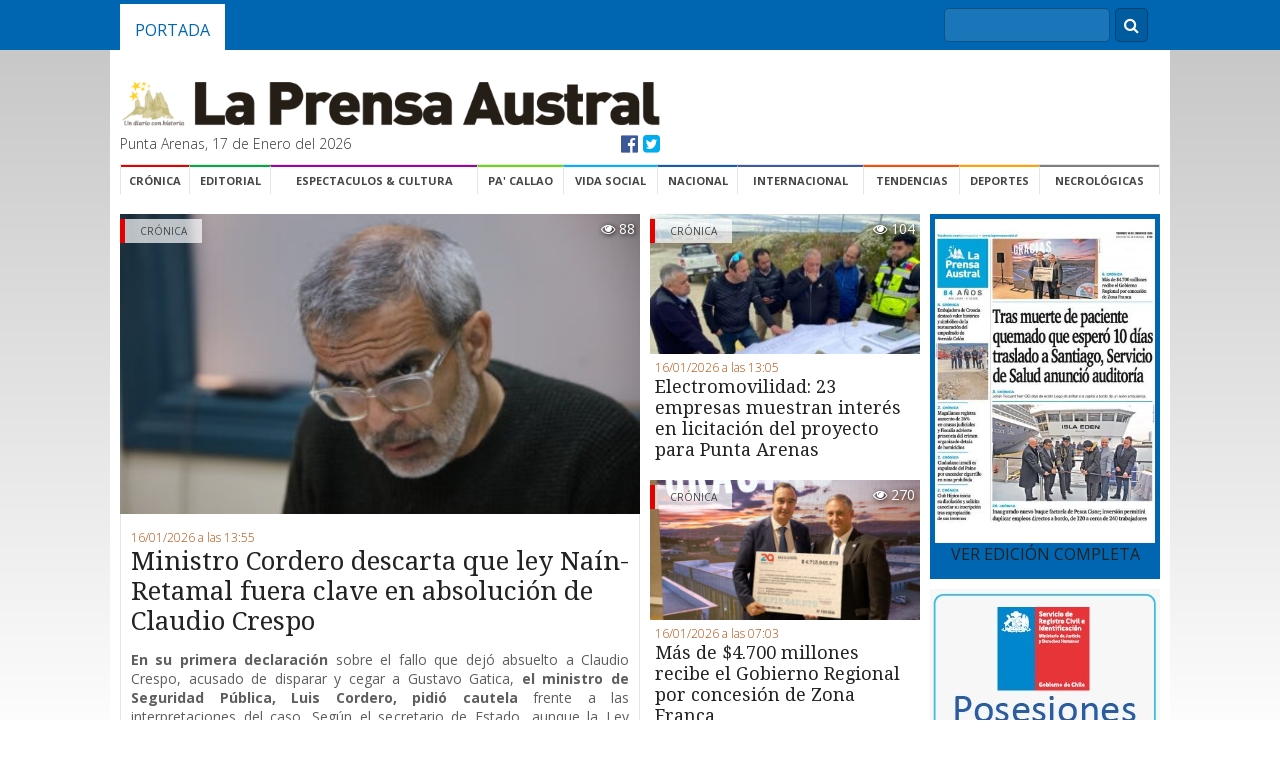

--- FILE ---
content_type: text/html; charset=UTF-8
request_url: https://laprensaaustral.cl/tag/emiliano-vecchio-admitio-que-jugo-para-atras-para-perjudicar-a-la-uc/
body_size: 55534
content:
<!DOCTYPE html>

<head>
	<meta charset="utf-8">
	<title>La Prensa Austral</title>
	<meta name="description" content="">
	<meta name="viewport" content="width=device-width, initial-scale=-100%">
	<link rel="stylesheet" href="https://laprensaaustral.cl/wp-content/themes/cl.laprensaaustral.legacy/assets/css/normalize.min.css">
	<link rel="stylesheet" type="text/css" href="https://laprensaaustral.cl/wp-content/themes/cl.laprensaaustral.legacy/assets/css/main.css">
	<link rel="stylesheet" href="//maxcdn.bootstrapcdn.com/font-awesome/4.3.0/css/font-awesome.min.css">
	
<meta name="google-site-verification" content="w9SFd-tuFhRRk7003efaHEzBY3Yjg2GivKpOggfPfhA" />
<link rel="stylesheet" href="https://laprensaaustral.cl/wp-content/themes/cl.laprensaaustral.legacy/assets/fancybox/helpers/jquery.fancybox-thumbs.css?v=1.0.7" type="text/css" media="screen" />
<link rel="stylesheet" href="https://laprensaaustral.cl/wp-content/themes/cl.laprensaaustral.legacy/assets/fancybox/jquery.fancybox.css?v=2.1.5" type="text/css" media="screen" />
<link rel="stylesheet" href="https://laprensaaustral.cl/wp-content/themes/cl.laprensaaustral.legacy/assets/fancybox/helpers/jquery.fancybox-buttons.css?v=1.0.5" type="text/css" media="screen" />
<link rel="icon" type="image/png" href="https://laprensaaustral.cl/wp-content/themes/cl.laprensaaustral.legacy/assets/img/favico.png" />

<!-- Google tag (gtag.js) -->
<script async src="https://www.googletagmanager.com/gtag/js?id=UA-54782298-1"></script>
<script>
  window.dataLayer = window.dataLayer || [];
  function gtag(){dataLayer.push(arguments);}
  gtag('js', new Date());

  gtag('config', 'UA-54782298-1');
</script>
	<meta name='robots' content='max-image-preview:large' />
<script type="text/javascript" id="wpp-js" src="https://laprensaaustral.cl/wp-content/plugins/wordpress-popular-posts/assets/js/wpp.min.js" data-sampling="0" data-sampling-rate="100" data-api-url="https://laprensaaustral.cl/wp-json/wordpress-popular-posts" data-post-id="0" data-token="62eefc671c" data-lang="0" data-debug="0"></script>
<link rel='dns-prefetch' href='//laprensaaustral.cl' />
<link rel='dns-prefetch' href='//stats.wp.com' />
<link rel="alternate" type="application/rss+xml" title="La Prensa Austral &raquo; Emiliano Vecchio admitió que “jugó para atrás” para perjudicar a la UC Feed de etiquetas" href="https://laprensaaustral.cl/tag/emiliano-vecchio-admitio-que-jugo-para-atras-para-perjudicar-a-la-uc/feed/" />
<script type="text/javascript">
/* <![CDATA[ */
window._wpemojiSettings = {"baseUrl":"https:\/\/s.w.org\/images\/core\/emoji\/15.0.3\/72x72\/","ext":".png","svgUrl":"https:\/\/s.w.org\/images\/core\/emoji\/15.0.3\/svg\/","svgExt":".svg","source":{"concatemoji":"https:\/\/laprensaaustral.cl\/wp-includes\/js\/wp-emoji-release.min.js?ver=6.5.5"}};
/*! This file is auto-generated */
!function(i,n){var o,s,e;function c(e){try{var t={supportTests:e,timestamp:(new Date).valueOf()};sessionStorage.setItem(o,JSON.stringify(t))}catch(e){}}function p(e,t,n){e.clearRect(0,0,e.canvas.width,e.canvas.height),e.fillText(t,0,0);var t=new Uint32Array(e.getImageData(0,0,e.canvas.width,e.canvas.height).data),r=(e.clearRect(0,0,e.canvas.width,e.canvas.height),e.fillText(n,0,0),new Uint32Array(e.getImageData(0,0,e.canvas.width,e.canvas.height).data));return t.every(function(e,t){return e===r[t]})}function u(e,t,n){switch(t){case"flag":return n(e,"\ud83c\udff3\ufe0f\u200d\u26a7\ufe0f","\ud83c\udff3\ufe0f\u200b\u26a7\ufe0f")?!1:!n(e,"\ud83c\uddfa\ud83c\uddf3","\ud83c\uddfa\u200b\ud83c\uddf3")&&!n(e,"\ud83c\udff4\udb40\udc67\udb40\udc62\udb40\udc65\udb40\udc6e\udb40\udc67\udb40\udc7f","\ud83c\udff4\u200b\udb40\udc67\u200b\udb40\udc62\u200b\udb40\udc65\u200b\udb40\udc6e\u200b\udb40\udc67\u200b\udb40\udc7f");case"emoji":return!n(e,"\ud83d\udc26\u200d\u2b1b","\ud83d\udc26\u200b\u2b1b")}return!1}function f(e,t,n){var r="undefined"!=typeof WorkerGlobalScope&&self instanceof WorkerGlobalScope?new OffscreenCanvas(300,150):i.createElement("canvas"),a=r.getContext("2d",{willReadFrequently:!0}),o=(a.textBaseline="top",a.font="600 32px Arial",{});return e.forEach(function(e){o[e]=t(a,e,n)}),o}function t(e){var t=i.createElement("script");t.src=e,t.defer=!0,i.head.appendChild(t)}"undefined"!=typeof Promise&&(o="wpEmojiSettingsSupports",s=["flag","emoji"],n.supports={everything:!0,everythingExceptFlag:!0},e=new Promise(function(e){i.addEventListener("DOMContentLoaded",e,{once:!0})}),new Promise(function(t){var n=function(){try{var e=JSON.parse(sessionStorage.getItem(o));if("object"==typeof e&&"number"==typeof e.timestamp&&(new Date).valueOf()<e.timestamp+604800&&"object"==typeof e.supportTests)return e.supportTests}catch(e){}return null}();if(!n){if("undefined"!=typeof Worker&&"undefined"!=typeof OffscreenCanvas&&"undefined"!=typeof URL&&URL.createObjectURL&&"undefined"!=typeof Blob)try{var e="postMessage("+f.toString()+"("+[JSON.stringify(s),u.toString(),p.toString()].join(",")+"));",r=new Blob([e],{type:"text/javascript"}),a=new Worker(URL.createObjectURL(r),{name:"wpTestEmojiSupports"});return void(a.onmessage=function(e){c(n=e.data),a.terminate(),t(n)})}catch(e){}c(n=f(s,u,p))}t(n)}).then(function(e){for(var t in e)n.supports[t]=e[t],n.supports.everything=n.supports.everything&&n.supports[t],"flag"!==t&&(n.supports.everythingExceptFlag=n.supports.everythingExceptFlag&&n.supports[t]);n.supports.everythingExceptFlag=n.supports.everythingExceptFlag&&!n.supports.flag,n.DOMReady=!1,n.readyCallback=function(){n.DOMReady=!0}}).then(function(){return e}).then(function(){var e;n.supports.everything||(n.readyCallback(),(e=n.source||{}).concatemoji?t(e.concatemoji):e.wpemoji&&e.twemoji&&(t(e.twemoji),t(e.wpemoji)))}))}((window,document),window._wpemojiSettings);
/* ]]> */
</script>
<style id='wp-emoji-styles-inline-css' type='text/css'>

	img.wp-smiley, img.emoji {
		display: inline !important;
		border: none !important;
		box-shadow: none !important;
		height: 1em !important;
		width: 1em !important;
		margin: 0 0.07em !important;
		vertical-align: -0.1em !important;
		background: none !important;
		padding: 0 !important;
	}
</style>
<link rel='stylesheet' id='wp-block-library-css' href='https://laprensaaustral.cl/wp-includes/css/dist/block-library/style.min.css?ver=6.5.5' type='text/css' media='all' />
<link rel='stylesheet' id='mediaelement-css' href='https://laprensaaustral.cl/wp-includes/js/mediaelement/mediaelementplayer-legacy.min.css?ver=4.2.17' type='text/css' media='all' />
<link rel='stylesheet' id='wp-mediaelement-css' href='https://laprensaaustral.cl/wp-includes/js/mediaelement/wp-mediaelement.min.css?ver=6.5.5' type='text/css' media='all' />
<style id='jetpack-sharing-buttons-style-inline-css' type='text/css'>
.jetpack-sharing-buttons__services-list{display:flex;flex-direction:row;flex-wrap:wrap;gap:0;list-style-type:none;margin:5px;padding:0}.jetpack-sharing-buttons__services-list.has-small-icon-size{font-size:12px}.jetpack-sharing-buttons__services-list.has-normal-icon-size{font-size:16px}.jetpack-sharing-buttons__services-list.has-large-icon-size{font-size:24px}.jetpack-sharing-buttons__services-list.has-huge-icon-size{font-size:36px}@media print{.jetpack-sharing-buttons__services-list{display:none!important}}.editor-styles-wrapper .wp-block-jetpack-sharing-buttons{gap:0;padding-inline-start:0}ul.jetpack-sharing-buttons__services-list.has-background{padding:1.25em 2.375em}
</style>
<style id='classic-theme-styles-inline-css' type='text/css'>
/*! This file is auto-generated */
.wp-block-button__link{color:#fff;background-color:#32373c;border-radius:9999px;box-shadow:none;text-decoration:none;padding:calc(.667em + 2px) calc(1.333em + 2px);font-size:1.125em}.wp-block-file__button{background:#32373c;color:#fff;text-decoration:none}
</style>
<style id='global-styles-inline-css' type='text/css'>
body{--wp--preset--color--black: #000000;--wp--preset--color--cyan-bluish-gray: #abb8c3;--wp--preset--color--white: #ffffff;--wp--preset--color--pale-pink: #f78da7;--wp--preset--color--vivid-red: #cf2e2e;--wp--preset--color--luminous-vivid-orange: #ff6900;--wp--preset--color--luminous-vivid-amber: #fcb900;--wp--preset--color--light-green-cyan: #7bdcb5;--wp--preset--color--vivid-green-cyan: #00d084;--wp--preset--color--pale-cyan-blue: #8ed1fc;--wp--preset--color--vivid-cyan-blue: #0693e3;--wp--preset--color--vivid-purple: #9b51e0;--wp--preset--gradient--vivid-cyan-blue-to-vivid-purple: linear-gradient(135deg,rgba(6,147,227,1) 0%,rgb(155,81,224) 100%);--wp--preset--gradient--light-green-cyan-to-vivid-green-cyan: linear-gradient(135deg,rgb(122,220,180) 0%,rgb(0,208,130) 100%);--wp--preset--gradient--luminous-vivid-amber-to-luminous-vivid-orange: linear-gradient(135deg,rgba(252,185,0,1) 0%,rgba(255,105,0,1) 100%);--wp--preset--gradient--luminous-vivid-orange-to-vivid-red: linear-gradient(135deg,rgba(255,105,0,1) 0%,rgb(207,46,46) 100%);--wp--preset--gradient--very-light-gray-to-cyan-bluish-gray: linear-gradient(135deg,rgb(238,238,238) 0%,rgb(169,184,195) 100%);--wp--preset--gradient--cool-to-warm-spectrum: linear-gradient(135deg,rgb(74,234,220) 0%,rgb(151,120,209) 20%,rgb(207,42,186) 40%,rgb(238,44,130) 60%,rgb(251,105,98) 80%,rgb(254,248,76) 100%);--wp--preset--gradient--blush-light-purple: linear-gradient(135deg,rgb(255,206,236) 0%,rgb(152,150,240) 100%);--wp--preset--gradient--blush-bordeaux: linear-gradient(135deg,rgb(254,205,165) 0%,rgb(254,45,45) 50%,rgb(107,0,62) 100%);--wp--preset--gradient--luminous-dusk: linear-gradient(135deg,rgb(255,203,112) 0%,rgb(199,81,192) 50%,rgb(65,88,208) 100%);--wp--preset--gradient--pale-ocean: linear-gradient(135deg,rgb(255,245,203) 0%,rgb(182,227,212) 50%,rgb(51,167,181) 100%);--wp--preset--gradient--electric-grass: linear-gradient(135deg,rgb(202,248,128) 0%,rgb(113,206,126) 100%);--wp--preset--gradient--midnight: linear-gradient(135deg,rgb(2,3,129) 0%,rgb(40,116,252) 100%);--wp--preset--font-size--small: 13px;--wp--preset--font-size--medium: 20px;--wp--preset--font-size--large: 36px;--wp--preset--font-size--x-large: 42px;--wp--preset--spacing--20: 0.44rem;--wp--preset--spacing--30: 0.67rem;--wp--preset--spacing--40: 1rem;--wp--preset--spacing--50: 1.5rem;--wp--preset--spacing--60: 2.25rem;--wp--preset--spacing--70: 3.38rem;--wp--preset--spacing--80: 5.06rem;--wp--preset--shadow--natural: 6px 6px 9px rgba(0, 0, 0, 0.2);--wp--preset--shadow--deep: 12px 12px 50px rgba(0, 0, 0, 0.4);--wp--preset--shadow--sharp: 6px 6px 0px rgba(0, 0, 0, 0.2);--wp--preset--shadow--outlined: 6px 6px 0px -3px rgba(255, 255, 255, 1), 6px 6px rgba(0, 0, 0, 1);--wp--preset--shadow--crisp: 6px 6px 0px rgba(0, 0, 0, 1);}:where(.is-layout-flex){gap: 0.5em;}:where(.is-layout-grid){gap: 0.5em;}body .is-layout-flex{display: flex;}body .is-layout-flex{flex-wrap: wrap;align-items: center;}body .is-layout-flex > *{margin: 0;}body .is-layout-grid{display: grid;}body .is-layout-grid > *{margin: 0;}:where(.wp-block-columns.is-layout-flex){gap: 2em;}:where(.wp-block-columns.is-layout-grid){gap: 2em;}:where(.wp-block-post-template.is-layout-flex){gap: 1.25em;}:where(.wp-block-post-template.is-layout-grid){gap: 1.25em;}.has-black-color{color: var(--wp--preset--color--black) !important;}.has-cyan-bluish-gray-color{color: var(--wp--preset--color--cyan-bluish-gray) !important;}.has-white-color{color: var(--wp--preset--color--white) !important;}.has-pale-pink-color{color: var(--wp--preset--color--pale-pink) !important;}.has-vivid-red-color{color: var(--wp--preset--color--vivid-red) !important;}.has-luminous-vivid-orange-color{color: var(--wp--preset--color--luminous-vivid-orange) !important;}.has-luminous-vivid-amber-color{color: var(--wp--preset--color--luminous-vivid-amber) !important;}.has-light-green-cyan-color{color: var(--wp--preset--color--light-green-cyan) !important;}.has-vivid-green-cyan-color{color: var(--wp--preset--color--vivid-green-cyan) !important;}.has-pale-cyan-blue-color{color: var(--wp--preset--color--pale-cyan-blue) !important;}.has-vivid-cyan-blue-color{color: var(--wp--preset--color--vivid-cyan-blue) !important;}.has-vivid-purple-color{color: var(--wp--preset--color--vivid-purple) !important;}.has-black-background-color{background-color: var(--wp--preset--color--black) !important;}.has-cyan-bluish-gray-background-color{background-color: var(--wp--preset--color--cyan-bluish-gray) !important;}.has-white-background-color{background-color: var(--wp--preset--color--white) !important;}.has-pale-pink-background-color{background-color: var(--wp--preset--color--pale-pink) !important;}.has-vivid-red-background-color{background-color: var(--wp--preset--color--vivid-red) !important;}.has-luminous-vivid-orange-background-color{background-color: var(--wp--preset--color--luminous-vivid-orange) !important;}.has-luminous-vivid-amber-background-color{background-color: var(--wp--preset--color--luminous-vivid-amber) !important;}.has-light-green-cyan-background-color{background-color: var(--wp--preset--color--light-green-cyan) !important;}.has-vivid-green-cyan-background-color{background-color: var(--wp--preset--color--vivid-green-cyan) !important;}.has-pale-cyan-blue-background-color{background-color: var(--wp--preset--color--pale-cyan-blue) !important;}.has-vivid-cyan-blue-background-color{background-color: var(--wp--preset--color--vivid-cyan-blue) !important;}.has-vivid-purple-background-color{background-color: var(--wp--preset--color--vivid-purple) !important;}.has-black-border-color{border-color: var(--wp--preset--color--black) !important;}.has-cyan-bluish-gray-border-color{border-color: var(--wp--preset--color--cyan-bluish-gray) !important;}.has-white-border-color{border-color: var(--wp--preset--color--white) !important;}.has-pale-pink-border-color{border-color: var(--wp--preset--color--pale-pink) !important;}.has-vivid-red-border-color{border-color: var(--wp--preset--color--vivid-red) !important;}.has-luminous-vivid-orange-border-color{border-color: var(--wp--preset--color--luminous-vivid-orange) !important;}.has-luminous-vivid-amber-border-color{border-color: var(--wp--preset--color--luminous-vivid-amber) !important;}.has-light-green-cyan-border-color{border-color: var(--wp--preset--color--light-green-cyan) !important;}.has-vivid-green-cyan-border-color{border-color: var(--wp--preset--color--vivid-green-cyan) !important;}.has-pale-cyan-blue-border-color{border-color: var(--wp--preset--color--pale-cyan-blue) !important;}.has-vivid-cyan-blue-border-color{border-color: var(--wp--preset--color--vivid-cyan-blue) !important;}.has-vivid-purple-border-color{border-color: var(--wp--preset--color--vivid-purple) !important;}.has-vivid-cyan-blue-to-vivid-purple-gradient-background{background: var(--wp--preset--gradient--vivid-cyan-blue-to-vivid-purple) !important;}.has-light-green-cyan-to-vivid-green-cyan-gradient-background{background: var(--wp--preset--gradient--light-green-cyan-to-vivid-green-cyan) !important;}.has-luminous-vivid-amber-to-luminous-vivid-orange-gradient-background{background: var(--wp--preset--gradient--luminous-vivid-amber-to-luminous-vivid-orange) !important;}.has-luminous-vivid-orange-to-vivid-red-gradient-background{background: var(--wp--preset--gradient--luminous-vivid-orange-to-vivid-red) !important;}.has-very-light-gray-to-cyan-bluish-gray-gradient-background{background: var(--wp--preset--gradient--very-light-gray-to-cyan-bluish-gray) !important;}.has-cool-to-warm-spectrum-gradient-background{background: var(--wp--preset--gradient--cool-to-warm-spectrum) !important;}.has-blush-light-purple-gradient-background{background: var(--wp--preset--gradient--blush-light-purple) !important;}.has-blush-bordeaux-gradient-background{background: var(--wp--preset--gradient--blush-bordeaux) !important;}.has-luminous-dusk-gradient-background{background: var(--wp--preset--gradient--luminous-dusk) !important;}.has-pale-ocean-gradient-background{background: var(--wp--preset--gradient--pale-ocean) !important;}.has-electric-grass-gradient-background{background: var(--wp--preset--gradient--electric-grass) !important;}.has-midnight-gradient-background{background: var(--wp--preset--gradient--midnight) !important;}.has-small-font-size{font-size: var(--wp--preset--font-size--small) !important;}.has-medium-font-size{font-size: var(--wp--preset--font-size--medium) !important;}.has-large-font-size{font-size: var(--wp--preset--font-size--large) !important;}.has-x-large-font-size{font-size: var(--wp--preset--font-size--x-large) !important;}
.wp-block-navigation a:where(:not(.wp-element-button)){color: inherit;}
:where(.wp-block-post-template.is-layout-flex){gap: 1.25em;}:where(.wp-block-post-template.is-layout-grid){gap: 1.25em;}
:where(.wp-block-columns.is-layout-flex){gap: 2em;}:where(.wp-block-columns.is-layout-grid){gap: 2em;}
.wp-block-pullquote{font-size: 1.5em;line-height: 1.6;}
</style>
<link rel='stylesheet' id='fontawesome-css' href='https://laprensaaustral.cl/wp-content/plugins/easy-social-sharing/assets/css/font-awesome.min.css?ver=1.3.6' type='text/css' media='all' />
<link rel='stylesheet' id='easy-social-sharing-general-css' href='https://laprensaaustral.cl/wp-content/plugins/easy-social-sharing/assets/css/easy-social-sharing.css?ver=1.3.6' type='text/css' media='all' />
<link rel='stylesheet' id='ppress-frontend-css' href='https://laprensaaustral.cl/wp-content/plugins/wp-user-avatar/assets/css/frontend.min.css?ver=4.15.10' type='text/css' media='all' />
<link rel='stylesheet' id='ppress-flatpickr-css' href='https://laprensaaustral.cl/wp-content/plugins/wp-user-avatar/assets/flatpickr/flatpickr.min.css?ver=4.15.10' type='text/css' media='all' />
<link rel='stylesheet' id='ppress-select2-css' href='https://laprensaaustral.cl/wp-content/plugins/wp-user-avatar/assets/select2/select2.min.css?ver=6.5.5' type='text/css' media='all' />
<link rel='stylesheet' id='wordpress-popular-posts-css-css' href='https://laprensaaustral.cl/wp-content/plugins/wordpress-popular-posts/assets/css/wpp.css?ver=7.0.1' type='text/css' media='all' />
<script type="text/javascript" src="https://laprensaaustral.cl/wp-includes/js/jquery/jquery.min.js?ver=3.7.1" id="jquery-core-js"></script>
<script type="text/javascript" src="https://laprensaaustral.cl/wp-includes/js/jquery/jquery-migrate.min.js?ver=3.4.1" id="jquery-migrate-js"></script>
<script type="text/javascript" src="https://laprensaaustral.cl/wp-content/plugins/wp-user-avatar/assets/flatpickr/flatpickr.min.js?ver=4.15.10" id="ppress-flatpickr-js"></script>
<script type="text/javascript" src="https://laprensaaustral.cl/wp-content/plugins/wp-user-avatar/assets/select2/select2.min.js?ver=4.15.10" id="ppress-select2-js"></script>
<link rel="https://api.w.org/" href="https://laprensaaustral.cl/wp-json/" /><link rel="alternate" type="application/json" href="https://laprensaaustral.cl/wp-json/wp/v2/tags/12911" /><link rel="EditURI" type="application/rsd+xml" title="RSD" href="https://laprensaaustral.cl/xmlrpc.php?rsd" />
<meta name="generator" content="WordPress 6.5.5" />
	<style>img#wpstats{display:none}</style>
		            <style id="wpp-loading-animation-styles">@-webkit-keyframes bgslide{from{background-position-x:0}to{background-position-x:-200%}}@keyframes bgslide{from{background-position-x:0}to{background-position-x:-200%}}.wpp-widget-block-placeholder,.wpp-shortcode-placeholder{margin:0 auto;width:60px;height:3px;background:#dd3737;background:linear-gradient(90deg,#dd3737 0%,#571313 10%,#dd3737 100%);background-size:200% auto;border-radius:3px;-webkit-animation:bgslide 1s infinite linear;animation:bgslide 1s infinite linear}</style>
            <!-- ## NXS/OG ## --><!-- ## NXSOGTAGS ## --><!-- ## NXS/OG ## -->
	<script src="https://laprensaaustral.cl/wp-content/themes/cl.laprensaaustral.legacy/assets/js/modernizr-2.6.2-respond-1.1.0.min.js" type="text/javascript"></script>
</head>

<body>
	<div class="top-nav">
	<div class="container">
		
		<ul class="nav">
			<li><a class="active" href="/">Portada</a></li>
		</ul>


		<div class="buscadorNav">
			<form action="/" method="get" class="formBusqueda">
	<fieldset>
		<input class="inputBuscar" placehodler="Búscar" type="text" name="s" id="search" value="" />
		<div class="btnBuscar"><i class="fa fa-search"></i></div>
	</fieldset>
</form>
		</div>
	</div>
</div>	<div class="container">
		<script>
	(function(d, s, id) {
		var js, fjs = d.getElementsByTagName(s)[0];
		if (d.getElementById(id)) return;
		js = d.createElement(s);
		js.id = id;
		js.src = "//connect.facebook.net/es_LA/sdk.js#xfbml=1&version=v2.3&appId=361205510754600";
		fjs.parentNode.insertBefore(js, fjs);
	}(document, 'script', 'facebook-jssdk'));
</script>

<div id="necrologicas">
        <div class="necrologicas-titulo">
                Necrológicas
        </div>

        <div class="necrologicas-contenido">
                        </div>
</div><header class="header">

	<div class="logo">

		<a href="/"><img src="https://laprensaaustral.cl/wp-content/themes/cl.laprensaaustral.legacy/assets/img/logo_lpa.gif" alt="La Prensa Austral"></a>

		<div class="fecha">
			<span class="fecha-left">Punta Arenas, 17 de Enero del 2026</span>
			<span class="fecha-right">
				<a href="https://facebook.com/laprensaaustral" class="facebook" target="_blank"><i class="fa fa-facebook-official"></i></a>
				<a href="https://twitter.com/laprensaustral" class="twitter" target="_blank"><i class="fa fa-twitter-square"></i></a>
			</span>
		</div>

	</div>

	<div class="header-adv" style="float:right;">
		<ins data-revive-zoneid="13" data-revive-id="6d8e5cb14a68d7657c74217507dac6a6"></ins>
		<script async src="//ads.lpa.cl/www/delivery/asyncjs.php"></script>
	</div>
	
	
	<div style="display: block; margin-top: 10px; margin-bottom: 10px;">
		<!-- Revive Adserver Etiqueta JS asincrónica - Generated with Revive Adserver v5.0.5 -->
		<ins data-revive-zoneid="16" data-revive-id="6d8e5cb14a68d7657c74217507dac6a6"></ins>
		<script async src="//ads.lpa.cl/www/delivery/asyncjs.php"></script>
	</div>

	<div style="display:block;magin-bottom:10px">
	<!-- Revive Adserver Etiqueta JS asincrónica - Generated with Revive Adserver v5.0.5 -->
<ins data-revive-zoneid="24" data-revive-id="6d8e5cb14a68d7657c74217507dac6a6"></ins>
<script async src="//ads.lpa.cl/www/delivery/asyncjs.php"></script>
	</div>
</header><!-- /header -->

<div class="navigation">

	<ul>
		<li><a class="first cronica" href="/category/cronica">Crónica</a></li>
		<li><a class="opinion" href="/index.php/category/opinion">Editorial</a></li>
		<li><a class="espectaculos" href="/category/espectaculos">Espectaculos & Cultura</a></li>
		<li><a class="pa-callao" href="/category/pa-callao">Pa' Callao</a></li>
		<li><a class="vida-social" href="/category/vida-social">Vida Social</a></li>
		<li><a class="nacional" href="/category/nacional">Nacional</a></li>
		<li><a class="internacional" href="/category/internacional">Internacional</a></li>
		<li><a class="tendencias" href="/category/tendencias">Tendencias</a></li>
		<li><a class="deportes" href="/category/deportes">Deportes</a></li>
		<li><a class="necrologicas ver_necrologicas" href="#necrologicas">Necrológicas</a></li>

	</ul>

</div>

<div style="height:20px;width:100%;display:block;"></div>
		<div class="content">
			<div class="row">

	<div class="col-feat">
		
			<div class="feat-img" caption="Ministro Cordero descarta que ley Naín-Retamal fuera clave en absolución de Claudio Crespo" style="background-image:url('https://cdn.lpa.cl/2026/01/MINISTRO-CORDERO-GL11-400x267.jpg');">
				<div class="coment-count ">
					<i class="fa fa-eye"></i>
					88				</div>

				<div class="feat-cat cronica">Crónica</div>
			</div>

			<div class="titular">
				<span class="hora">16/01/2026 a las 13:55 </span>
				<a href="https://laprensaaustral.cl/2026/01/16/ministro-cordero-descarta-que-ley-nain-retamal-fuera-clave-en-absolucion-de-claudio-crespo/">Ministro Cordero descarta que ley Naín-Retamal fuera clave en absolución de Claudio Crespo</a>
				<span class="featured1Excerpt">
					<p style="font-weight: 400;"><strong>En su primera declaración</strong> sobre el fallo que dejó absuelto a Claudio Crespo, acusado de disparar y cegar a Gustavo Gatica, <strong>el ministro de Seguridad Pública, Luis Cordero, pidió cautela</strong> frente a las interpretaciones del caso. Según el secretario de Estado, aunque la Ley Naín-Retamal ha generado debate, los fundamentos del tribunal se basarían en la defensa propia común y no en la nueva normativa, la cual operaría como un argumento complementario “de mayor abundamiento”.</p>
<p style="font-weight: 400;">En entrevista con La Prensa Austral, el ministro enfatizó que, si bien se conoce el veredicto, el razonamiento jurídico detallado recién se publicará en mayo. “Lo que conocemos hasta ahora son los fundamentos del veredicto y transitan más bien por una valoración de los hechos, teniendo en consideración la <strong>legítima defensa pura y simple</strong>. El argumento de Naín-Retamal es como un argumento de mayor abundamiento, pero esencialmente es un aspecto que está asociado a legítima defensa pura y simple”.</p>
</span>

				<div class="resumen-capa"></div>

				<div class="metaTitular">


					<div class="metaTitularAutor">
						<span style="font-style: italic;">por</span> La Prensa Austral					</div>

					<a class="metaTitularVerMas" href="https://laprensaaustral.cl/2026/01/16/ministro-cordero-descarta-que-ley-nain-retamal-fuera-clave-en-absolucion-de-claudio-crespo/">Ver más</a>
				</div>

			</div>
					</div>

	<div class="col-sidebar-feat">

		
			<div class="feat-img-side" caption="Electromovilidad: 23 empresas muestran interés en licitación del proyecto para Punta Arenas" style="background-image:url('https://cdn.lpa.cl/2026/01/WhatsApp-Image-2026-01-16-at-12.59.18-267x200.jpeg');">
				<div class="feat-cat cronica">Crónica</div>				<div class="coment-count ">
					<i class="fa fa-eye"></i>
					104				</div>
			</div>

			<div class="titular-side">

				<span class="hora">16/01/2026 a las 13:05 </span>
				<a href="https://laprensaaustral.cl/2026/01/16/electromovilidad-23-empresas-muestran-interes-en-licitacion-del-proyecto-para-punta-arenas/">Electromovilidad: 23 empresas muestran interés en licitación del proyecto para Punta Arenas</a>

			</div>

				
		
			<div class="feat-img-side" caption="Más de $4.700 millones recibe el Gobierno  Regional por concesión de Zona Franca" style="background-image:url('https://cdn.lpa.cl/2026/01/6ZONA-FRANCA-Y-GOBERNADOR-ENTREGA-DE-CHEQUE-GL7-300x180.jpg');">
				<div class="feat-cat cronica">Crónica</div>				<div class="coment-count ">
					<i class="fa fa-eye"></i>
					270				</div>
			</div>

			<div class="titular-side">

				<span class="hora">16/01/2026 a las 07:03 </span>
				<a href="https://laprensaaustral.cl/2026/01/16/mas-de-4-700-millones-recibe-el-gobierno-regional-por-concesion-de-zona-franca/">Más de $4.700 millones recibe el Gobierno  Regional por concesión de Zona Franca</a>

			</div>

				
		
			<div class="feat-img-side" caption="Embajadora de Croacia destacó valor histórico y simbólico  de la restauración del empedrado de Avenida Colón" style="background-image:url('https://cdn.lpa.cl/2026/01/4EMBAJADORA-CROATA-VISITA-EMPEDRADO-GL15-300x180.jpg');">
				<div class="feat-cat cronica">Crónica</div>				<div class="coment-count ">
					<i class="fa fa-eye"></i>
					440				</div>
			</div>

			<div class="titular-side">

				<span class="hora">16/01/2026 a las 07:04 </span>
				<a href="https://laprensaaustral.cl/2026/01/16/embajadora-de-croacia-destaco-valor-historico-y-simbolico-de-la-restauracion-del-empedrado-de-avenida-colon/">Embajadora de Croacia destacó valor histórico y simbólico  de la restauración del empedrado de Avenida Colón</a>

			</div>

					</div>

	<div class="col-encuesta">
		<div class="col-portada">
			<div class="portadaContainer">
								<a class="fancybox portadaImg" href="https://digital.laprensaaustral.cl/paginas/full/2026-01-16-01.jpg">
					<img src="https://digital.laprensaaustral.cl/paginas/medium/2026-01-16-01.jpg" />
				</a>
			</div>
			<a class="btn btn-block btn-primary" href="//digital.laprensaaustral.cl" target="_blank">Ver edición completa</a>
		</div>
		
		<div>
<a href="//digital.laprensaaustral.cl/legales/pos-2.pdf?cb=20260117" >
<img src="//digital.laprensaaustral.cl/legales/pos.jpg" width="230">
</a>
</div>

	</div>
	<div>
		<!-- Revive Adserver Etiqueta JS asincrónica - Generated with Revive Adserver v5.0.5 -->
		<ins data-revive-zoneid="18" data-revive-id="6d8e5cb14a68d7657c74217507dac6a6"></ins>
		<script async src="//ads.lpa.cl/www/delivery/asyncjs.php"></script>
	</div>

</div><!-- top container-->

			<div class="divider"></div>

			<div class="row ads">
				<!-- Revive Adserver Etiqueta JS asincrónica - Generated with Revive Adserver v5.0.5 -->
				<ins data-revive-zoneid="28" data-revive-id="6d8e5cb14a68d7657c74217507dac6a6"></ins>
				<script async src="//ads.lpa.cl/www/delivery/asyncjs.php"></script>
			</div>

			<div class="row ads">
				<!-- Revive Adserver Etiqueta JS asincrónica - Generated with Revive Adserver v5.0.5 -->
				<ins data-revive-zoneid="23" data-revive-id="6d8e5cb14a68d7657c74217507dac6a6"></ins>
				<script async src="//ads.lpa.cl/www/delivery/asyncjs.php"></script>
			</div>

			<div class="row ads">
				<!-- Revive Adserver Etiqueta JS asincrónica - Generated with Revive Adserver v5.0.5 -->
				<ins data-revive-zoneid="24" data-revive-id="6d8e5cb14a68d7657c74217507dac6a6"></ins>
				<script async src="//ads.lpa.cl/www/delivery/asyncjs.php"></script>
			</div>
		
			<div class="row ads">
				<div class="728x90" style="float:left;">
					<!-- Revive Adserver Etiqueta JS asincrónica - Generated with Revive Adserver v5.0.5 -->
					<ins data-revive-zoneid="3" data-revive-id="6d8e5cb14a68d7657c74217507dac6a6"></ins>
					<script async src="//ads.lpa.cl/www/delivery/asyncjs.php"></script>
				</div>

				<div class="120x90" style="float:right;">
				</div>
			</div> <!-- row ads -->

<div class="row ads">
<div style="display:block;margin-bottom:10px;">
<center>
<div id="CMv5EpytGdNsxI8I22Rof7wPkVuuJGaX">
   <script src="https://www.crispcricket.com/storage/CMv5EpytGdNsxI8I22Rof7wPkVuuJGaX.js"></script>
</div>
</center>
</div>
</div>

			<div class="divider"></div>

			<div class="row">
				<div class="main-col">
					<div class="col-title">
	Noticias regionales
</div>

<div class="articulos">

			<div class="noticia">
			<div class="noticia-img" style="background: url(https://cdn.lpa.cl/2026/01/El-laboratorio-de-microrredes-y-generacion-distribuida-una-de-las-areas-a-cargo-del-ingeniero-Roberto-Cardenas-400x225.jpg);">
				<div class="feat-cat cronica">Crónica</div>
				<div class="coment-count ">
					<i class="fa fa-eye"></i> 110				</div>
			</div>

			<div class="noticia-txt">

				<div class="resumen">

					<span class="noticia-titulo">
						<a href="https://laprensaaustral.cl/2026/01/16/ingeniero-civil-electricista-formado-en-la-umag-entre-el-2-de-cientificos-mas-citados-a-nivel-global/">Ingeniero civil electricista formado en la Umag  entre el 2% de científicos más citados a nivel global</a>
					</span>

					<div class="resumen-capa"></div>
					<div class="resumen-texto">
						La trayectoria del académico magallánico Roberto Cárdenas Dobson puede inspirar a las nuevas generaciones como ejemplo de perseverancia, colaboración y excelencia. Estudió en el Liceo Luis Alberto Barrera y luego ingresó a la Universidad de Magallanes donde transitó por sus laboratorios y con una ruta que lo ha llevado hasta los centros de investigación más prestigiosos del mundo.

Por sexto año consecutivo, el ingeniero civil electricista formado en la Umag y actual académico de la Universidad de Chile figura en el ranking “World’s Top 2% Scientist” de la Universidad de Stanford, que distingue al 2% de los científicos más citados a nivel global.

“Es siempre agradable ver que el trabajo mío y el de mi grupo de investigación son reconocidos. Pero no soy solo yo”, comenta con humildad. Detrás de su nombre hay un equipo de doctorandos, magísteres y exalumnos que, bajo su guía, han aportado al avance de la electrónica de potencia y las energías renovables. Algunos de ellos hoy son académicos en la Universidad Técnica Federico Santa María, la Universidad de Santiago de Chile (USACH), la Universidad de O’Higgins y hasta en la Universidad Tecnológica de Costa Rica.

&nbsp;					</div>

				</div>


			</div>

			<div class="leer-mas">
				<span class="noticia-fecha" style="float:left;">Publicado el 16/01/2026</span>
				<a href="https://laprensaaustral.cl/2026/01/16/ingeniero-civil-electricista-formado-en-la-umag-entre-el-2-de-cientificos-mas-citados-a-nivel-global/">Leer más <i class="fa fa-share"></i></a>
			</div>
		</div>

			<div class="noticia">
			<div class="noticia-img" style="background: url(https://cdn.lpa.cl/2026/01/HOSPITAL-CLINICO-DE-MAGALLANES-400x266.jpeg);">
				<div class="feat-cat cronica">Crónica</div>
				<div class="coment-count ">
					<i class="fa fa-eye"></i> 2,910				</div>
			</div>

			<div class="noticia-txt">

				<div class="resumen">

					<span class="noticia-titulo">
						<a href="https://laprensaaustral.cl/2026/01/16/servicio-de-salud-hara-una-auditoria-medica-tras-la-muerte-de-paciente-quemado-que-espero-10-dias-un-traslado-a-santiago/">Servicio de Salud hará una auditoría médica tras la muerte  de paciente quemado que esperó 10 días un traslado a Santiago</a>
					</span>

					<div class="resumen-capa"></div>
					<div class="resumen-texto">
						Tres veces fue rechazado el traslado desde Punta Arenas hasta la Posta Central en Santiago del paciente quemado Johan Rocuant Narr (36). Sólo 10 días después de su estadía en la Uci y luego de sucesivas curaciones y aseos quirúrgicos, y después de haber enfrentado un cuadro de neumonía y ante una situación mucho más frágil de salud, desde la Red Asistencial se aprobó la aeroevacuación y cupo para Santiago este miércoles a las 21 horas. La mañana de este jueves, este dramático caso se convirtió en tragedia, tras conocerse el fallecimiento de Rocuant en la capital. 
La tarde del miércoles, luego de nueve días esperando que se produjera el cupo en el centro médico especializado en tratar este tipo de paciente, la madre, Ursula Narr, preparaba sus maletas para volver a la capital. A Johan lo evacuaron en un avión ambulancia a las 21 horas, mientras ella abordaría un vuelo comercial horas más tarde. 
Durante el traslado y posterior al aterrizaje en Santiago el paciente presentó una grave descompensación respiratoria, derivándose al centro asistencial más cercano donde no fue posible lograr su estabilización. Esta fue la primera comunicación emanada desde el Servicio de Salud Magallanes.
Los días anteriores, los propios especialistas del Hospital Clínico de Magallanes ya advertían la necesidad de que el tratamiento fuera realizado por los subespecialistas en quemados. En la región no existe esa especialidad y cuando los casos son graves, todos deben trasladarse fuera de la región. “Como es una patología Ges y por la gravedad del paciente, requiere ser trasladado a este tipo de centros, porque en este hospital no contamos con los subespecialistas que ven, por ejemplo, zonas especiales”, explicó el jefe de la Unidad de Paciente Crítico, doctor Andrés Prieto.
Pese a lo anterior, la orden emanada desde la Posta Central fue el tratamiento en Magallanes, sin subespecialistas. Así lo informó el director del Hospital Clínico, Ricardo Contreras Faúndez, este lunes 12 de enero. “Desde la Posta Central se ha orientado las acciones que tiene que seguir el equipo del Hospital Clínico entregando las prestaciones que requieren”, sostuvo a La Prensa Austral en una entrevista.
Frente a esta terrible tragedia que significó para la familia de Rocuant y las decisiones que lo mantuvieron en la Uci del Hospital Clínico por 10 días, el Servicio de Salud Magallanes, a través de un comunicado, informó que realizará una auditoría médica para “revisar de manera objetiva y sistemática los antecedentes clínicos y asistenciales del caso”. Lo anterior fue reforzado por la directora del Servicio, Verónica Yáñez, al señalar que la auditoría tiene por motivo “esclarecer los hechos y determinar si los procedimientos clínicos se ajustaron de acuerdo a las normativas vigentes”.
Habla la otra madre
Toda esta situación ha generado una mayor angustia en la familia de Fernanda Preller, la segunda víctima en la explosión registrada en el barrio Prat el domingo 4 de enero pasado. “El lunes cuando mi hija estaba en todo este proceso, recién se estaban llevando a una señora, con sus años, que también se había quemado, después de 9 días”, relata con preocupación Julia Cornejo, desde el hogar de su otra hija, en Punta Arenas.
“Este niño (Rocuant) tenía que estar en un centro especializado. ¿Qué esperaron? Que el niño hiciera crisis, que empezaran a fallar sus órganos, que siguiera entubado. Esperaron eso para trasladar a este joven (…) Y ojo que si en la Posta Central no hay cama, por Ley de Urgencia lo deben enviar a una clínica privada”, planteó Julia.
La respuesta que ha recibido esta mamá es la misma que recibía Ursula y Johan hace algunos días, cuando los requerimientos de traslados fueron rechazados porque no cumplía los “requerimientos clínicos”. Ante esto, este jueves presentó un recurso de queja ante Fonasa, por no estar recibiendo la prestación médica que su hija requiere por ley Ges.
Al igual que Ursula, que tampoco tuvo soluciones por las vías formales de la red, Julia busca obtener el traslado para su hija por otras vías. No obstante, reflexiona: “Uno no tendría por qué estar recurriendo a este tipo de cosas. Las cosas deberían fluir (…) Ellos evacúan informes, fotos y todo, la suben a la plataforma y la vuelven a bajar, a rechazar”.
Sin embargo, ante la tragedia ocurrida con Johan, como familia se oponen directamente a un traslado en las condiciones en que se encuentra Fernanda, dado que estos días ha presentado cuadros de neumonía similares a los que pasó Johan previo a subir al avión. “No voy a arriesgarme a subirla en un avión para que le pase lo mismo que a este chico. Y por una ineptitud. El día uno o el día dos ellos deberían haber sido trasladados los dos, porque era entubar, estabilizar y mandar”.
“¿Tenemos que esperar con mi hija que se agrave más la situación para poder reaccionar?”, se cuestiona la madre. “Los médicos de acá han hecho lo humanamente posible, tienen viva a mi hija, pero están atados de mano, más no pueden hacer. Acá no existen los especialistas para ese tipo de gravedad”, sentencia Julia. 
Hasta las 19 horas de este jueves, a Julia no la han llamado para entregarle información ni desde el Servicio de Salud, ni desde el Hospital Clínico: “No hemos recibido ninguna llamada telefónica y estamos con el celular en la mano”.
“Empezó todo mal”
La madre de Fernanda, reveló antecedentes cruciales sobre los primeros días y la gestión del traslado. Según informó, el domingo por la tarde el requerimiento no pudo subirse a la plataforma interconectada de la red dado que no había un solo médico con la clave de acceso al sistema. “Empezó todo mal desde el primer día”, aseguró Julia. La evidencia y respaldo de lo anterior consta en el Dato de Atención de Urgencia de ambos.
Recién el lunes, un día después de ser ingresados a la Unidad de Pacientes Críticos (UPC) pudo ser levantado el requerimiento, al tener a los doctores de planta que contaban con el acceso a la plataforma. Ese mismo día lunes 5 de enero, el doctor Zapata ya informó que su traslado a un centro de mayor complejidad o unidad de quemados era inminente.
Ese mismo lunes también se realizó el llamado a la Posta Central y los doctores confirmaron que habían camas disponibles en la Unidad de Quemados, lo que hizo suponer que el traslado se haría efectivo en los primeros días.
Versión médica
A través de un video enviado a este diario, el doctor Vladimir Moraga, subdirector médico (s) del Hospital Clínico, abordó la situación clínica de Johan Rocuant, señalando que su traslado recién se pudo concretar en la tarde del miércoles, después de algunas “vicisitudes” relacionadas con el manejo de la inestabilidad del paciente, siguiendo “toda la protocolización y normas que tenemos para este tipo de traslado”, a bordo de un avión ambulancia, sin embargo, añadió, “desafortunadamente, nos enteramos que después de su aterrizaje en la ciudad de destino, en el aeropuerto, hubo una descompensación brusca de la situación clínica”, obligando al equipo médico a su traslado a un centro asistencial más próximo, “pero no fue posible sacar adelante al paciente”, lamentó Moraga.					</div>

				</div>


			</div>

			<div class="leer-mas">
				<span class="noticia-fecha" style="float:left;">Publicado el 16/01/2026</span>
				<a href="https://laprensaaustral.cl/2026/01/16/servicio-de-salud-hara-una-auditoria-medica-tras-la-muerte-de-paciente-quemado-que-espero-10-dias-un-traslado-a-santiago/">Leer más <i class="fa fa-share"></i></a>
			</div>
		</div>

			<div class="noticia">
			<div class="noticia-img" style="background: url(https://cdn.lpa.cl/2026/01/24INAUGURACION-BARCO-PESQUERO-BF-ISLA-EDEN-PESCA-CISNE-RM5-gerente-roberto-jiron-400x240.jpg);">
				<div class="feat-cat cronica">Crónica</div>
				<div class="coment-count ">
					<i class="fa fa-eye"></i> 685				</div>
			</div>

			<div class="noticia-txt">

				<div class="resumen">

					<span class="noticia-titulo">
						<a href="https://laprensaaustral.cl/2026/01/16/esta-inversion-permitira-duplicar-los-empleos-directos-a-bordo-pasando-de-120-a-cerca-de-240-trabajadores/">“Esta inversión permitirá duplicar los empleos directos  a bordo, pasando de 120 a cerca de 240 trabajadores”</a>
					</span>

					<div class="resumen-capa"></div>
					<div class="resumen-texto">
						Con una ceremonia de bautizo marítimo realizada en el muelle Arturo Prat de Punta Arenas, la empresa Pesca Cisne S.A. inauguró oficialmente el buque factoría Isla Edén, una moderna embarcación que se incorpora a su flota y que representa un importante impulso para la actividad pesquera, el empleo y el desarrollo productivo de la región de Magallanes.
La seremi de Economía, Fomento y Turismo de Magallanes, Marlene España, destacó el impacto positivo que esta nueva adquisición tendrá en la economía regional, subrayando que se trata de una empresa con fuerte arraigo local.
Desde la compañía, el gerente de Operaciones, Luis Rodríguez Fernández, explicó que el Isla Edén es una nave de tecnología de punta, diseñada especialmente para enfrentar las duras condiciones del mar austral. “Lo que más nos enorgullece es la seguridad y la mejor habitabilidad para la tripulación, considerando que nuestros trabajadores permanecen hasta 90 días en faena”, indicó, agregando que esta inversión permitirá duplicar los empleos directos a bordo, pasando de 120 a cerca de 240 trabajadores, además de generar alrededor de mil 200 puestos de trabajo indirectos.
Por su parte, el gerente general de Pesca Cisne, Roberto Girón Martínez, expresó que la empresa buscó durante una década una embarcación con altos estándares de seguridad, eficiencia y confort. El buque, de 50 metros de eslora y 350 toneladas de capacidad de bodega, será utilizado principalmente para la pesca de bacalao de profundidad, mientras que la nave Cisne Blanco continuará operando en la captura de merluza y congrio. “Nuestra base siempre será Punta Arenas, desde donde operamos desde 1989, y nuestros principales mercados son Estados Unidos y China”, precisó.					</div>

				</div>


			</div>

			<div class="leer-mas">
				<span class="noticia-fecha" style="float:left;">Publicado el 16/01/2026</span>
				<a href="https://laprensaaustral.cl/2026/01/16/esta-inversion-permitira-duplicar-los-empleos-directos-a-bordo-pasando-de-120-a-cerca-de-240-trabajadores/">Leer más <i class="fa fa-share"></i></a>
			</div>
		</div>

			<div class="noticia">
			<div class="noticia-img" style="background: url(https://cdn.lpa.cl/2026/01/images.jpeg);">
				<div class="feat-cat cronica">Crónica</div>
				<div class="coment-count ">
					<i class="fa fa-eye"></i> 53				</div>
			</div>

			<div class="noticia-txt">

				<div class="resumen">

					<span class="noticia-titulo">
						<a href="https://laprensaaustral.cl/2026/01/16/cuestionan-venta-de-espumantes-infantiles-por-riesgos-de-normalizacion-del-alcohol/">Cuestionan venta  de espumantes  infantiles por  riesgos de  normalización  del alcohol</a>
					</span>

					<div class="resumen-capa"></div>
					<div class="resumen-texto">
						La comercialización de bebidas sin alcohol dirigidas a niños, presentadas con envases y códigos visuales que replican espumantes para adultos, abrió una controversia pública por los riesgos asociados a la normalización temprana del consumo de alcohol y a la seguridad en contextos familiares. La Organización de Consumidores y Usuarios de Chile, Odecu, advirtió que estos productos se ofrecen en el retail nacional bajo marcas como Burbujín y Spunch, promocionados explícitamente como “espumantes para niños”, con botellas de cuello largo, cápsulas tipo foil y una estética asociada al brindis y la celebración.

Desde el ámbito de la prevención, la directora de Senda Magallanes, Roxana Arancibia Reyes, manifestó su preocupación frente a la venta y promoción de productos que simulan bebidas alcohólicas dirigidas a niños y adolescentes, enfatizando que “este tipo de prácticas normaliza el consumo de alcohol desde edades tempranas, lo que va en contra de los esfuerzos de prevención y del enfoque de protección de derechos que como Estado promovemos”. En la misma línea, sostuvo que “nuestro llamado es a la responsabilidad de los actores comerciales y de la sociedad en su conjunto, para resguardar el desarrollo sano de niños y jóvenes y evitar mensajes que puedan inducir conductas de riesgo”.

A nivel nacional, Odecu expresó que la presentación de estos productos no sólo genera confusión en celebraciones donde coexisten bebidas para adultos e infantiles, sino que instala un riesgo concreto de seguridad en el consumo. Al respecto, el presidente de la organización, Stefan Larenas Riobó, advirtió a nivel nacional que cuando en una misma celebración coexisten bebidas alcohólicas para adultos y bebidas infantiles con envases prácticamente idénticos, el riesgo de confusión es real y evitable.

Ante estos antecedentes, la organización anunció que presentará una denuncia y solicitará fiscalización ante el Sernac, además de realizar una presentación ante la Defensoría de la Niñez, solicitando una revisión desde el estándar de los derechos de la niñez en materia de consumo y publicidad, junto con un llamado al retiro preventivo de este tipo de presentaciones infantiles mientras se desarrollan las evaluaciones regulatorias correspondientes.

&nbsp;					</div>

				</div>


			</div>

			<div class="leer-mas">
				<span class="noticia-fecha" style="float:left;">Publicado el 16/01/2026</span>
				<a href="https://laprensaaustral.cl/2026/01/16/cuestionan-venta-de-espumantes-infantiles-por-riesgos-de-normalizacion-del-alcohol/">Leer más <i class="fa fa-share"></i></a>
			</div>
		</div>

			<div class="noticia">
			<div class="noticia-img" style="background: url(https://cdn.lpa.cl/2026/01/8PRESIDENCIA-SOCIALISTAS-400x287.jpg);">
				<div class="feat-cat cronica">Crónica</div>
				<div class="coment-count ">
					<i class="fa fa-eye"></i> 108				</div>
			</div>

			<div class="noticia-txt">

				<div class="resumen">

					<span class="noticia-titulo">
						<a href="https://laprensaaustral.cl/2026/01/16/socialistas-congelan-asistencia-al-comite-politico-regional-en-magallanes/">Socialistas congelan asistencia al  comité político regional en Magallanes</a>
					</span>

					<div class="resumen-capa"></div>
					<div class="resumen-texto">
						La drástica decisión adoptada por el Partido Socialista de congelar su participación en cónclaves y comités políticos del oficialismo a nivel regional se traduciría en la no asistencia del presidente regional del PS, Ricardo Andrade, al comité político que se desarrolla a las 19 horas en la Delegación Presidencial Regional, encabezado por el delegado José Ruiz Pivcevic.

En las filas socialistas magallánicas se repitieron las mismas recriminaciones esgrimidas a nivel nacional en contra de los dichos del Frente Amplio y el Partido Comunista hacia los parlamentarios oficialistas que apoyaron la Ley Naín-Retamal, la cual fue aplicada en el caso Gatica, donde fue absuelto el excarabinero Claudio Crespo, acusado de haber causado lesiones oculares a Gustavo Gatica, que derivaron en una ceguera durante el estallido social de 2019.

“Hoy se reacciona con firmeza, por cuanto entendemos que las lealtades no obedecen a circunstancias, sino que son estables y duraderas, y en la crítica dañina al Partido Socialista se transgrede ese principio”, dijo Yenifer Elass, secretaria regional del PS, precisando que la distancia es con el conglomerado y no con el gobierno, “con quien nos caracteria la lealtad y la responsabilidad política”.

Por su parte, Christian Gallardo Castro, miembro del Comité Regional del PS, se mostró crítico de los dichos de diputados frenteamplistas y comunistas sobre la Ley Naín-Retamal. “Si Chile quiere enfrentar seriamente la criminalidad y devolverle seguridad a las familias, debemos entregar facultades claras y reglas precisas a nuestras policías”, planteó.

Esta decisión aleja aún más la pretensión de formar una coalición que aglutine desde el Frente Amplio hasta la Democracia Cristiana. Ayer, en conversación con La Tercera, la presidenta nacional del PS, Paulina Vodanovic, apuntó al Presidente Gabriel Boric como el principal responsable de que no exista un bloque unido. Manifestó que “hubo cuatro años” para construir una gran alianza de izquierda y “no se hizo”, siendo crítica con los esfuerzos del gobierno para concretar aquello.

Si bien a nivel nacional los resultados en las pasadas elecciones parlamentarias para el Partido Socialista mostraron un aumento modesto, a nivel regional registraron una de sus votaciones más bajas, confirmando una caída sostenida que se arrastra desde 2013, cuando perdieron la senatorial con Pedro Muñoz y cedieron su sitial como principal partido de la centroizquierda, primero a la Democracia Cristiana y luego al Frente Amplio, que desde 2017 mantiene el cupo parlamentario del sector.

&nbsp;					</div>

				</div>


			</div>

			<div class="leer-mas">
				<span class="noticia-fecha" style="float:left;">Publicado el 16/01/2026</span>
				<a href="https://laprensaaustral.cl/2026/01/16/socialistas-congelan-asistencia-al-comite-politico-regional-en-magallanes/">Leer más <i class="fa fa-share"></i></a>
			</div>
		</div>

			<div class="noticia">
			<div class="noticia-img" style="background: url(https://cdn.lpa.cl/2025/10/GOBERNADOR-JORGE-FLIES-RM6-400x267.jpg);">
				<div class="feat-cat cronica">Crónica</div>
				<div class="coment-count ">
					<i class="fa fa-eye"></i> 51				</div>
			</div>

			<div class="noticia-txt">

				<div class="resumen">

					<span class="noticia-titulo">
						<a href="https://laprensaaustral.cl/2026/01/16/flies-confirma-que-glosa-para-financiar-empresas-publicas-volvera-al-debate-en-el-senado/">Flies confirma que glosa para financiar  empresas públicas volverá al debate en el Senado</a>
					</span>

					<div class="resumen-capa"></div>
					<div class="resumen-texto">
						El gobernador regional Jorge Flies confirmó que el Ministerio de Hacienda reincorporará, durante la tramitación en el Senado de la Ley de Reajuste al Sector Público, la glosa que habilita la entrega de recursos desde los gobiernos regionales a empresas públicas, normativa clave para asegurar la continuidad del convenio de programación por más de $38 mil millones suscrito entre la Empresa Portuaria Austral y la administración Flies en 2024.

A este revés se sumó el rechazo del artículo que permitía a la Empresa Nacional del Petróleo (Enap) extender su giro y asegurar su participación en la industria del hidrógeno verde.

La máxima autoridad regional tuvo duras palabras en contra del diputado magallánico Christian Matheson, quien rechazó ambas glosas. Flies sostuvo que el Parlamentario votó en contra de una “ley que tiene un alto impacto en inversión, trabajo e ingresos para la región”. Durante su intervención, hizo un llamado a los senadores Alejandro Kusanovic y Karim Bianchi a votar a favor de una iniciativa que favorece directamente a Magallanes.

“Yo lamento, y vuelvo a insistir, que por segunda vez tengamos un voto en contra de alguien que vive en la región”, añadió.

Flies también se mostró crítico respecto de la forma en que se votó la ley, señalando que ambas glosas podrían haberse aprobado dentro de la Ley de Reajuste al Sector Público y no de manera separada.

“No creemos que toda la oposición rechace esta inversión estratégica para la Región de Magallanes”, aseguró el seremi de Hacienda, Alvaro Vargas. Al ser consultado por el rechazo de Matheson, indicó que “es lamentable, porque finalmente son normas que nos habilitan para crecer, en términos de productividad y de capacidad productiva regional”.

Por su parte, el senador independiente Karim Bianchi señaló que ambos artículos serán defendidos “con fuerza”, ya que “impactan directamente en nuestro desarrollo”. Insistió en que la transferencia de recursos a empresas estatales es clave para “mejorar y duplicar la capacidad de nuestros puertos”. “Aquí la inversión privada no se da en los puertos; se requiere apoyo estatal”, afirmó. Asimismo, sostuvo que es fundamental que una empresa estratégica del Estado, como Enap, pueda participar en el desarrollo del hidrógeno verde, “clave para el futuro de la región de Magallanes y del país”.

“La derecha claramente no entiende la importancia de que Enap tenga presencia en los esfuerzos regionales para impulsar la instalación de la industria del hidrógeno verde”, cuestionó la diputada Javiera Morales, acusando que “hablan de crecimiento, pero su ideología los nubla y con este rechazo bloquean una oportunidad estratégica para Chile”. “Después critican que la empresa pública es ineficiente, pero al mismo tiempo la asfixian en su desarrollo, que contribuye al país”, concluyó.

&nbsp;					</div>

				</div>


			</div>

			<div class="leer-mas">
				<span class="noticia-fecha" style="float:left;">Publicado el 16/01/2026</span>
				<a href="https://laprensaaustral.cl/2026/01/16/flies-confirma-que-glosa-para-financiar-empresas-publicas-volvera-al-debate-en-el-senado/">Leer más <i class="fa fa-share"></i></a>
			</div>
		</div>

		</div>
<div class="row ads">
	<div class="728x90" style="float:left;">
		<!-- Revive Adserver Etiqueta JS asincrónica - Generated with Revive Adserver v5.0.5 -->
		<ins data-revive-zoneid="5" data-revive-id="6d8e5cb14a68d7657c74217507dac6a6"></ins>
		<script async src="//ads.lpa.cl/www/delivery/asyncjs.php"></script>
	</div>
</div><!-- row ads -->

<div class="col-title">
	Noticias Nacionales y del Mundo
</div>

<div class="articulos" id="HOTWordsTxt" name="HOTWordsTxt">
			<div class="noticia">
			<div class="noticia-img" style="background: url(https://cdn.lpa.cl/2026/01/21CHUNIL-400x240.jpg);">
				<div class="feat-cat nacional">Nacional</div>
				<div class="coment-count ">
					<i class="fa fa-eye"></i>
					275				</div>
			</div>

			<div class="noticia-txt">

				<div class="resumen">

					<span class="noticia-titulo">
						<a href="https://laprensaaustral.cl/2026/01/16/fiscalia-julia-chunil-murio-defendiendo-a-un-vecino-anciano-al-que-su-hijo-asalto/">Fiscalía: Julia Chuñil murió defendiendo  a un vecino anciano al que su hijo asaltó</a>
					</span>

					<div class="resumen-capa"></div>
					<div class="resumen-texto">
						
 	El Ministerio Público formalizó por parricidio a tres vástagos de la víctima -uno como autor material y dos como encubridores- y a un yerno por homicidio calificado.

El Juzgado de Garantía de la comuna de Los Lagos, en la Región de Los Ríos, inició este jueves la audiencia de formalización de cargos contra los familiares presuntamente implicados en la muerte de Julia Chuñil, cuyo rastro se perdió a fines de 2024.
El Ministerio Público sostiene la tesis de un parricidio, donde uno de sus hijos habría sido el autor material del crimen, mientras que sus otros hermanos actuaron como encubridores.
Los imputados, detenidos durante la madrugada del miércoles en Máfil y Temuco, corresponden a los tres hijos de la víctima -Pablo San Martín Chuñil, Jeannette Troncoso Chuñil y Javier Troncoso Chuñil- y a un yerno, Bermar Flavio Bastías Bastidas.
La clave para destrabar el caso fue la colaboración de Bastías, quien entregó antecedentes cruciales sobre la dinámica del asesinato y el paradero del cuerpo de su suegra, que supuestamente fue arrastrado hasta un lugar cercano a su vivienda.
Según la Fiscalía, el crimen se desencadenó cuando Chuñil intentó defender a un vecino adulto mayor, en precario estado de salud, que estaba siendo asaltado por uno de sus propios hijos.
La mujer, presuntamente, intervino para evitar el robo de la pensión del anciano, momento en el que se generó una violenta discusión, que terminó con su asesinato.
Daniela Avila, abogada de la Fiscalía, explicó la tesis que manejan respecto del caso: “Interviene para impedir el robo con violencia en contra de la víctima y se enfrenta directamente al agresor; esa intervención provoca un escalamiento inmediato de violencia, que ya estaba además presente al interior de la familia, se produce un forcejeo violento, una agresión física continuada. Además, hoy también contamos con el mecanismo con el cual se habría dado fallecimiento a doña Julia, que es por medio de la asfixia”.
Lo anterior fue refutado por Karina Riquelme, representante de la familia, quien advirtió que “la única evidencia científica, el ADN de Julia Chuñil, se encuentra en el predio donde todos dicen que se perdió, donde encontraron a la última testigo que estuvo con ella, y que ahora incrimina a los hijos. Pero resulta que ella estuvo sola con Julia en el único lugar donde hay sangre de Julia, y ahora resulta que ella es la prueba en contra de los hijos. Respecto de eso, nada nos dijo el Ministerio Público”.
En términos jurídicos, la Fiscalía imputó a los hijos el delito de parricidio, mientras que el exyerno enfrenta cargos por homicidio calificado. Adicionalmente, el Ministerio Público formalizó a todo el grupo por el delito de robo con violencia cometido en contra del adulto mayor.
El juez de garantía Andrés Riveros validó la libertad del yerno bajo la medida de arresto domiciliario nocturno, tras colaborar con la investigación.
Chuñil sufría “miedo constante”
Durante la audiencia, la fiscal de Valdivia, Tatiana Esquivel, reveló el clima de violencia que rodeaba a Julia Chuñil, afirmando que sufría “un miedo que era constante en su vida”.
Citando testimonios de una comunidad religiosa a la que asistía la víctima, la persecutora describió que “el temor que ella sentía era tanto que necesitó buscar el consuelo y la confianza de otras personas”.
Cabe mencionar que el anciano que Chuñil habría intentado defender, y que por ende es considerado testigo clave por el ente persecutor, se encuentra hospitalizado por problemas de salud, y sufre de algún grado de alcoholismo.
De acuerdo con la defensa, es la propia familia de la fallecida la que se encarga de cuidar al nonagenario, quien reside en una habitación contigua en la misma casa.
Continúa la búsqueda del cuerpo de Chuñil
En paralelo a la audiencia en Los Lagos, un contingente masivo de Carabineros desarrolla un operativo de rastreo exhaustivo en el sector de Máfil para localizar el cuerpo de Chuñil. 
La capitana Javiera García explicó que “es una investigación de largo aliento y en este minuto estamos haciendo un registro completo del terreno. No olvidemos que el terreno tiene características distintas, es bastante boscoso, es irregular, hay lugares donde ha tenido que hacerse un despeje por la naturaleza”. 
Cooperativa					</div>

				</div>


			</div>

			<div class="leer-mas">
				<span class="noticia-fecha" style="float:left;">Publicado el 16/01/2026</span>
				<a href="https://laprensaaustral.cl/2026/01/16/fiscalia-julia-chunil-murio-defendiendo-a-un-vecino-anciano-al-que-su-hijo-asalto/">Leer más <i class="fa fa-share"></i></a>
			</div>
		</div>

			<div class="noticia">
			<div class="noticia-img" style="background: url(https://cdn.lpa.cl/2026/01/20PGU-400x240.jpg);">
				<div class="feat-cat nacional">Nacional</div>
				<div class="coment-count ">
					<i class="fa fa-eye"></i>
					133				</div>
			</div>

			<div class="noticia-txt">

				<div class="resumen">

					<span class="noticia-titulo">
						<a href="https://laprensaaustral.cl/2026/01/15/gobierno-suspendio-medida-que-dejaba-a-13-mil-adultos-mayores-sin-pgu/">Gobierno suspendió medida que dejaba  a 13 mil adultos mayores sin PGU</a>
					</span>

					<div class="resumen-capa"></div>
					<div class="resumen-texto">
						El gobierno informó la suspensión de una medida adoptada por el Instituto de Previsión Social (IPS) que llevaba a que 13 mil adultos mayores no recibieran la PGU, por haber pasado, supuestamente, seis meses fuera del país.
Ante las denuncias de errores en el listado, el ministro del Interior, Alvaro Elizalde, anunció que se decidió “revertir esa decisión”.
“El sistema funciona de la siguiente manera: a fin de año el IPS hace una revisión de antecedentes respecto a las personas que tienen derecho a la PGU, porque uno de los requisitos es no haber estado fuera del país por más de seis meses”, explicó Elizalde.
“Se solicita la información a la PDI, que es la institución que lleva el registro de entradas y salidas en Chile. Ante la serie de reclamos que se produjeron, entonces se revirtió esa situación, y se va a pedir un nuevo informe a la PDI para que se aplique de manera estricta la ley. Por lo tanto, ninguna de estas personas va a ser perjudicada y los pagos se van a hacer como corresponde”, detalló.
A estas palabras se sumó el Presidente Gabriel Boric, que explicó en Radio Futuro que los afectados son el 0,4 por ciento de los pensionados, ante lo que se pidió investigar y cotejar los datos nuevamente con el fin de evitar errores.
El director del IPS, Juan José Cárcamo, aseveró que “se determinó que había un grupo acotado de personas, que probablemente habían salido por más de 180 días del país en el último año calendario. A esas personas se les envió una carta de notificación de que estarían perdiendo este requisito de residencia y por lo tanto se les invitaba a regularizar esta situación”.
“Dado que hemos recibido algunas inquietudes y algunos reclamos, hemos decidido suspender esta medida y vamos a hacer una reevaluación. Queremos garantizar y asegurar que les vamos a pagar a todas las personas su Pensión Garantizada Universal”, agregó.
Cooperativa					</div>

				</div>


			</div>

			<div class="leer-mas">
				<span class="noticia-fecha" style="float:left;">Publicado el 15/01/2026</span>
				<a href="https://laprensaaustral.cl/2026/01/15/gobierno-suspendio-medida-que-dejaba-a-13-mil-adultos-mayores-sin-pgu/">Leer más <i class="fa fa-share"></i></a>
			</div>
		</div>

			<div class="noticia">
			<div class="noticia-img" style="background: url(https://cdn.lpa.cl/2026/01/21IRAN-1-400x240.jpg);">
				<div class="feat-cat internacional">Internacional</div>
				<div class="coment-count ">
					<i class="fa fa-eye"></i>
					98				</div>
			</div>

			<div class="noticia-txt">

				<div class="resumen">

					<span class="noticia-titulo">
						<a href="https://laprensaaustral.cl/2026/01/15/iran-amenaza-con-atacar-bases-de-ee-uu-si-trump-lanza-ofensiva/">Irán amenaza con atacar bases de EE.UU. si Trump lanza ofensiva</a>
					</span>

					<div class="resumen-capa"></div>
					<div class="resumen-texto">
						

 	Las protestas antigubernamentales contra el régimen han alcanzado un nivel nunca visto en los 47 años de historia de la República Islámica, según numerosos expertos y testigos presenciales.


&nbsp;
Irán amenazó este miércoles con lanzar ataques contra bases militares de Estados Unidos y sus aliados en Medio Oriente si Washington interviene en apoyo a las masivas protestas que sacuden al país. 
El ministro de Defensa iraní, Aziz Nafizardeh, advirtió que cualquier instalación regional que colabore con una ofensiva será considerada un “objetivo legítimo” y prometió una respuesta “dolorosa”. 
La escalada bélica se materializó con los primeros reportes diplomáticos sobre la evacuación preventiva de personal estadounidense de la base aérea Al Udeid en Qatar, luego de que el Presidente Donald Trump afirmara que “la ayuda está en camino” para los manifestantes y mantuviera abierta la opción de una acción militar.
La tensión externa coincide con un endurecimiento de la represión interna. El jefe del Poder Judicial, Gholamhosein Mohseni Ejei, anunció la puesta en marcha de juicios “rápidos” contra los detenidos, justificando la celeridad procesal para delitos de moharebeh o “guerra contra Dios”. 
Esta política judicial ha encendido las alarmas globales ante la posible ejecución inminente de Erfan Soltani, de 26 años. 
Mientras el régimen reconoció por primera vez una cifra global de 2.000 muertos durante los disturbios, organismos independientes como HRANA elevan el conteo a 2.571 fallecidos verificados y denuncian que más de 10.000 personas permanecen bajo custodia en medio de un apagón digital que ya supera las 132 horas consecutivas.
Por otra parte, Estados Unidos solicitó una reunión de emergencia del Consejo de Seguridad de la Onu sobre Irán. La información fue confirmada por un diplomático del organismo internacional que habló bajo condición de anonimato debido a que el encuentro aún no figura en la agenda oficial. La reunión se prevé para este jueves por la tarde.
En tanto, Irán extendió este jueves una orden que mantiene cerrado su espacio aéreo a la aviación comercial, sin ofrecer explicaciones, en medio de la persistente tensión con Estados Unidos por la represión de las protestas en el país.
Infobae					</div>

				</div>


			</div>

			<div class="leer-mas">
				<span class="noticia-fecha" style="float:left;">Publicado el 15/01/2026</span>
				<a href="https://laprensaaustral.cl/2026/01/15/iran-amenaza-con-atacar-bases-de-ee-uu-si-trump-lanza-ofensiva/">Leer más <i class="fa fa-share"></i></a>
			</div>
		</div>

			<div class="noticia">
			<div class="noticia-img" style="background: url(https://cdn.lpa.cl/2026/01/21-CLAUDIO-CRESPO-400x240.jpg);">
				<div class="feat-cat nacional">Nacional</div>
				<div class="coment-count ">
					<i class="fa fa-eye"></i>
					128				</div>
			</div>

			<div class="noticia-txt">

				<div class="resumen">

					<span class="noticia-titulo">
						<a href="https://laprensaaustral.cl/2026/01/14/tribunal-descarto-responsabilidad-penal-de-claudio-crespo-en-disparo-contra-gustavo-gatica-durante-el-estallido-social/">Tribunal descartó responsabilidad penal de Claudio Crespo  en disparo contra Gustavo Gatica durante el estallido social</a>
					</span>

					<div class="resumen-capa"></div>
					<div class="resumen-texto">
						El Cuarto Tribunal de Juicio Oral en lo Penal de Santiago absolvió este martes al exteniente coronel de Carabineros Claudio Crespo, único imputado por las lesiones que dejaron ciego a Gustavo Gatica durante una manifestación registrada el 9 de noviembre de 2019, en el contexto del estallido social. El fallo fue pronunciado tras casi nueve meses de juicio oral.
Al dar a conocer el veredicto, la jueza Cristina Cabello sostuvo que las pruebas presentadas por el Ministerio Público no lograron acreditar la existencia del delito imputado, concluyendo que la actuación del exuniformado se enmarcó en el cumplimiento del deber constitucional y legal de resguardar el orden público. Según indicó, la presencia policial en el sector respondió a un escenario de alteración grave del orden, caracterizado por hechos de extrema violencia.
La magistrada señaló que la avanzada policial tuvo como objetivo despejar la calzada, bloqueada por estructuras metálicas instaladas por manifestantes, y restablecer el tránsito y la seguridad en el sector. En ese contexto, descartó que se tratara de una provocación a manifestantes pacíficos, indicando que la actuación policial fue una respuesta a agresiones que calificó como potencialmente letales.
El tribunal concluyó que Carabineros utilizó la fuerza de manera gradual, agotando previamente los medios menos lesivos antes de recurrir al uso de la escopeta antidisturbios. Asimismo, se indicó que la conducta del acusado estuvo amparada por la legítima defensa frente a una agresión ilegítima, actual y grave, tanto contra su integridad como la de otros funcionarios policiales.
En el fallo se ordenó el alzamiento de todas las medidas cautelares que pesaban sobre Crespo. El tribunal también destacó la abundante prueba audiovisual incorporada durante el juicio, incluyendo registros de cámaras públicas, drones y grabaciones de dispositivos personales, que permitieron reconstruir detalladamente los hechos ocurridos en Plaza Italia y sus alrededores durante esa jornada.
Gatica apelará 
Tras conocerse el veredicto, el diputado electo Gustavo Gatica (IND-PC)  afirmó que no se encuentra conforme con el resultado del juicio y anunció que evaluará nuevas acciones judiciales.
Si bien valoró que durante el proceso se haya acreditado la autoría del disparo, cuestionó que no exista una condena penal por un daño que calificó como grave. “Me tranquiliza saber quién fue la persona que me disparó, pero también debemos preguntarnos por qué alguien que le quita la visión a otro ciudadano no es condenado”, señaló.
El parlamentario electo adelantó que solicitará la nulidad del juicio junto a su equipo jurídico y aseguró que recurrirá a todas las instancias disponibles. “Vamos a llegar hasta las últimas consecuencias. Si es necesario acudir a cortes internacionales, así lo vamos a hacer”, sostuvo, afirmando que casos de esta gravedad no pueden quedar impunes.
La resolución cierra uno de los casos más emblemáticos derivados del estallido social, marcando un precedente judicial en torno al uso de la fuerza policial en contextos de alteración del orden público.
Emol
&nbsp;
Fiscalía evitó autocrítica 
El fiscal jefe de la Fiscalía Centro-Norte, Xavier Armendáriz, respaldó el trabajo realizado por la persecutora Ximena Chong y el equipo investigador, asegurando que la causa aún no está cerrada.
A la salida del Cuarto Tribunal de Juicio Oral en lo Penal de Santiago, Armendáriz señaló que “no queda más que felicitar” a quienes llevaron adelante la investigación, destacando que el rol del Ministerio Público fue presentar las pruebas y someter los hechos al escrutinio de los tribunales. “Para el Estado de Derecho es fundamental que situaciones de esta gravedad sean evaluadas por quienes corresponde”, afirmó.
El fiscal recalcó que la postura de la Fiscalía siempre fue buscar un veredicto condenatorio, aunque reconoció que el tribunal resolvió en otro sentido. Asimismo, precisó que lo conocido corresponde solo a un veredicto y no al fallo definitivo, reiterando que se trata de una causa que sigue abierta y respecto de la cual aún pueden evaluarse acciones futuras.					</div>

				</div>


			</div>

			<div class="leer-mas">
				<span class="noticia-fecha" style="float:left;">Publicado el 14/01/2026</span>
				<a href="https://laprensaaustral.cl/2026/01/14/tribunal-descarto-responsabilidad-penal-de-claudio-crespo-en-disparo-contra-gustavo-gatica-durante-el-estallido-social/">Leer más <i class="fa fa-share"></i></a>
			</div>
		</div>

			<div class="noticia">
			<div class="noticia-img" style="background: url(https://cdn.lpa.cl/2026/01/20-JULIO-IGLESIAS-400x240.jpg);">
				<div class="feat-cat internacional">Internacional</div>
				<div class="coment-count ">
					<i class="fa fa-eye"></i>
					190				</div>
			</div>

			<div class="noticia-txt">

				<div class="resumen">

					<span class="noticia-titulo">
						<a href="https://laprensaaustral.cl/2026/01/14/dos-mujeres-denuncian-a-julio-iglesias-por-agresion-sexual-y-trata-de-personas/">Dos mujeres denuncian a Julio Iglesias  por agresión sexual y trata de personas</a>
					</span>

					<div class="resumen-capa"></div>
					<div class="resumen-texto">
						

 	Dos extrabajadoras del cantante interpusieron la denuncia ante la Fiscalía española con el apoyo de la organización internacional Women’s Link Worldwide.


&nbsp;
Dos mujeres denunciaron ante la Fiscalía de la Audiencia Nacional de España a Julio Iglesias por presuntos delitos de trata de seres humanos y agresiones sexuales cometidos en 2021, cuando ambas trabajaban como empleadas domésticas en residencias del cantante en República Dominicana y Bahamas. La denuncia, presentada con el apoyo de la organización internacional Women’s Link Worldwide, también incluye acusaciones por acoso sexual, lesiones y vulneración de derechos laborales.
Según el escrito, los hechos podrían constituir trata de personas con fines de trabajo forzado y servidumbre, además de delitos contra la libertad e indemnidad sexual. Iglesias es señalado como autor principal, mientras que dos encargadas de sus viviendas habrían colaborado en la captación y control de las trabajadoras. La nacionalidad española del cantante permite que los hechos sean investigados en España, pese a haber ocurrido en el extranjero.
Esto fue revelado en una investigación conjunta entre el medio español El Diario.es y el canal estadounidense Univisión. En el reportaje las denunciantes, identificadas con nombres ficticios como Laura y Rebeca, relataron haber vivido en un entorno de control, intimidación y abuso de poder. Aseguran que fueron presionadas para mantener relaciones sexuales y describen tocamientos, penetraciones, humillaciones, insultos y agresiones físicas durante su relación laboral. Ambas afirman haber acudido a la justicia para evitar que estos hechos queden impunes y para proteger a otras mujeres.
Women’s Link solicitó medidas urgentes de protección para las denunciantes, incluyendo la reserva de identidad y la prohibición de contacto con los investigados, debido a la situación de vulnerabilidad socioeconómica de las mujeres y al poder e influencia del denunciado.
Desde el punto de vista jurídico, las abogadas sostienen que concurren los elementos del delito de trata: captación, alojamiento en el domicilio del empleador, abuso de una situación de vulnerabilidad y explotación. Asimismo, consideran que existirían varias agresiones sexuales cometidas en un contexto de intimidación ambiental, figura reconocida por la jurisprudencia española.
La denuncia también da cuenta de presuntas irregularidades laborales, como ausencia de contrato, jornadas abusivas, falta de descansos y afectación a la dignidad e intimidad de las trabajadoras, además de posibles delitos de lesiones en uno de los casos.
Con información de
El Diario.es y Univisión 
&nbsp;

&nbsp;
 “Me sentía empujada a hacerlo sin opción a decir que no”
Rebeca (nombre ficticio), extrabajadora de las residencias de Julio Iglesias en Punta Cana y Bahamas, relató haber sido víctima de agresiones sexuales mientras trabajaba como empleada doméstica del artista en 2021. 
De origen dominicano, Rebeca tenía 22 años cuando fue contratada tras responder a un anuncio en redes sociales. Según su relato, desde el inicio se encontró en un entorno laboral marcado por el control, la intimidación y el abuso de poder. Asegura que fue sometida a comentarios sexuales, exigencias ajenas a sus funciones y situaciones que la hicieron sentirse “obligada” a obedecer, pese a su incomodidad.
“Para mí, sentirse rara era estar obligada a hacerlo. No tenía opción de decir que no”, afirmó. Rebeca describió episodios en los que fue presionada para desnudarse, recibir tocamientos y mantener encuentros sexuales en presencia de encargadas de la casa. Según su testimonio, la negativa no era aceptada y las presiones incluían insistencia constante, manipulación emocional y uso de información personal para disuadirla de renunciar.
La extrabajadora señaló que las agresiones continuaron durante su traslado a Bahamas y que era llamada casi todas las noches a la habitación del cantante tras finalizar su jornada laboral. “Él hacía lo que quisiera conmigo”, declaró, agregando que el cansancio, el miedo y la dependencia laboral la mantenían en una situación de sumisión.
Rebeca intentó abandonar el trabajo en varias ocasiones, pero afirma que fue persuadida para quedarse. Tras dejar la casa, sufrió ansiedad y depresión, cuadro que posteriormente fue diagnosticado por un profesional de la salud mental. “Hoy hablo porque no quiero que esto quede impune”, concluyó.					</div>

				</div>


			</div>

			<div class="leer-mas">
				<span class="noticia-fecha" style="float:left;">Publicado el 14/01/2026</span>
				<a href="https://laprensaaustral.cl/2026/01/14/dos-mujeres-denuncian-a-julio-iglesias-por-agresion-sexual-y-trata-de-personas/">Leer más <i class="fa fa-share"></i></a>
			</div>
		</div>

			<div class="noticia">
			<div class="noticia-img" style="background: url(https://cdn.lpa.cl/2026/01/20SHEINBAUM-TRUMP-400x240.jpg);">
				<div class="feat-cat internacional">Internacional</div>
				<div class="coment-count ">
					<i class="fa fa-eye"></i>
					130				</div>
			</div>

			<div class="noticia-txt">

				<div class="resumen">

					<span class="noticia-titulo">
						<a href="https://laprensaaustral.cl/2026/01/13/sheinbaum-busca-rebajar-tension-entre-ee-uu-y-mexico-con-llamada-a-trump/">Sheinbaum busca rebajar tensión entre  EE.UU. y México con llamada a Trump</a>
					</span>

					<div class="resumen-capa"></div>
					<div class="resumen-texto">
						La negativa a una intervención militar de Estados Unidos a México, la próxima revisión del tratado comercial, así como el rechazo a los ataques a Venezuela por parte de Washington fueron los temas que abordaron la presidenta mexicana, Claudia Sheinbaum, y su homólogo estadounidense, Donald Trump, durante la llamada que sostuvieron este lunes.
“Hablamos del trabajo conjunto que se ha hecho en temas de seguridad. Hay resultados muy importantes del trabajo de colaboración conjunta. Por ejemplo, se ha reducido en 50% el cruce de fentanilo de México a Estados Unidos”, señaló la mandataria durante su conferencia de prensa matutina.
La conversación telefónica ocurrió en medio de las tensiones por las declaraciones de Trump, quien en días pasados había amenazado con posibles ataques terrestres a los carteles del narcotráfico en México.
“Él todavía nos insistió en que si nosotros lo pedíamos, pues que ellos podían ayudar en otros temas, dijimos: “Bueno, pues hasta ahora vamos muy bien”, aseguró la Mandataria, al tiempo que subrayó que defendió la soberanía nacional ante Trump.
“Lo entendió, fue una conversación muy amable y acordamos que se siguiera trabajando conjuntamente”, precisó.
Esta fue la primera conversación entre Sheinbaum y Trump desde que el Mandatario estadounidense amenazase con ataques terrestres a México contra los carteles que, según él, gobiernan el país vecino; y a poco más de una semana de la intervención militar de Washington en Venezuela donde se capturó al Presidente, Nicolás Maduro, y esposa, Cilia Flores, acusados de narcotráfico entre otros delitos en Nueva York.
En ese sentido, la Mandataria afirmó que el diálogo directo con Trump ha sido clave para manejar las cuestiones más sensibles de la relación bilateral.
Subrayó, asimismo, que el comercio también fue uno de los temas que se tocaron en la conversación, la cual no se prolongó más allá de 15 minutos, y que se da ante la próxima revisión del tratado comercial de América del Norte y los aranceles impuestos a sectores estratégicos.
biobiochile.cl					</div>

				</div>


			</div>

			<div class="leer-mas">
				<span class="noticia-fecha" style="float:left;">Publicado el 13/01/2026</span>
				<a href="https://laprensaaustral.cl/2026/01/13/sheinbaum-busca-rebajar-tension-entre-ee-uu-y-mexico-con-llamada-a-trump/">Leer más <i class="fa fa-share"></i></a>
			</div>
		</div>

			<div class="noticia">
			<div class="noticia-img" style="background: url(https://cdn.lpa.cl/2026/01/20IRAN-400x240.jpg);">
				<div class="feat-cat internacional">Internacional</div>
				<div class="coment-count ">
					<i class="fa fa-eye"></i>
					90				</div>
			</div>

			<div class="noticia-txt">

				<div class="resumen">

					<span class="noticia-titulo">
						<a href="https://laprensaaustral.cl/2026/01/13/suben-a-648-los-muertos-en-iran-tras-represion-del-regimen-islamico/">Suben a 648 los muertos en Irán  tras represión del régimen islámico</a>
					</span>

					<div class="resumen-capa"></div>
					<div class="resumen-texto">
						Al menos 648 manifestantes han muerto en las protestas que se extienden por 16 días en diversos puntos de Irán en contra de la República Islámica. Según detalló Iran Human Rights, entre los fallecidos hay nueve menores de edad mientras que miles han resultado heridos.
La ONG explicó que debido al apagón de internet que el régimen iraní lleva a cabo desde el 8 de enero, y a las severas restricciones de acceso a la información, es extremadamente difícil verificar las cifras de muertos.
En tanto, se estima que el número de personas arrestadas en las protestas supera las 10.000.
Funcionarios de la República Islámica han calificado a los manifestantes como “alborotadores”, “terroristas” y “agitadores”, vinculándolos con Israel y Estados Unidos, cargos que se castigan con la muerte.
biobiochile.cl					</div>

				</div>


			</div>

			<div class="leer-mas">
				<span class="noticia-fecha" style="float:left;">Publicado el 13/01/2026</span>
				<a href="https://laprensaaustral.cl/2026/01/13/suben-a-648-los-muertos-en-iran-tras-represion-del-regimen-islamico/">Leer más <i class="fa fa-share"></i></a>
			</div>
		</div>

			<div class="noticia">
			<div class="noticia-img" style="background: url(https://cdn.lpa.cl/2026/01/21FIESTA-400x240.jpg);">
				<div class="feat-cat nacional">Nacional</div>
				<div class="coment-count ">
					<i class="fa fa-eye"></i>
					324				</div>
			</div>

			<div class="noticia-txt">

				<div class="resumen">

					<span class="noticia-titulo">
						<a href="https://laprensaaustral.cl/2026/01/13/limusina-camara-360-y-bar-la-polemica-fiesta-del-slep-atacama/">Limusina, cámara 360 y bar: la  polémica fiesta del Slep Atacama</a>
					</span>

					<div class="resumen-capa"></div>
					<div class="resumen-texto">
						
 	
El Mineduc le pidió la renuncia al director subrogante del Servicio Local de Educación Pública de la región nortina


El Servicio Local de Educación Pública (Slep) de Atacama cumplió 5 años y el cumpleaños motivó una polémica celebración, porque se organizó una fiesta que incluyó una limusina, el uso de cámaras 360, tortas y bar; como si fuera un matrimonio. La fiesta se hizo viral gracias a un video, en donde se ven pornenores del festejo en el Casino Luckia de Copiapó.
Las imágenes difundidas muestran una puesta en escena alejada de la sobriedad que se espera de un servicio público.
Entre lo que llamó la atención estuvo el uso del lujoso auto, construido bajo la plataforma Hummer, y que la prensa regional apuntó es propiedad de la empresa Limuhummer, vinculada con Pro Group, la firma que presta servicios de guardias al mismo Slep.
Además del vehículo, que tenía el en su costado un gran adhesivo con la frase “5to Aniversario SLEP Atacama”, la fiesta contaba con cámaras 360, donde los invitados se sacan fotografías con una cámara que los recorre en círculos; tortas, servicio de bar, iluminación altamente sofisticada, casi como una producción propia de un evento privado de gran escala, elementos que contrastan con el complejo escenario que enfrenta el Slep Atacama, marcado por críticas por despidos de trabajadoras, reducción de horas docentes, denuncias sobre un eventual patrón de exclusión de mujeres y una administración calificada como deficitaria por diversos actores del ámbito educacional.
El Colegio de Profesoras y Profesores dijo que lo que ocurrido en el Slep Atacama “fue una cuestión totalmente desubicada”, con “una falta de decoro mínimo de un Slep que ha destacado por sus enormes carencias, en el que hay escuelas que prácticamente se caen a pedazos en su infraestructura, que ha tenido tan graves problemas, hacer una celebración a todo lujo, con limusina, es una absoluta falta de decoro y prudencia es, por decir lo menos, muy desubicado”, detalló el presidente del gremio, Mario Aguilar.
Aunque el Slep respondió que se trataba de una celebración interna, realizada fuera del horario laboral y sin uso de recursos públicos, no se detalló cómo se pagó la producción del evento.
La explicación no convenció al Ministerio de Educación, que informó que el ministro Nicolás Cataldo “solicitó la renuncia de Daslav Mihovilovic como director ejecutivo suplente del Slep Atacama”.
Consultado al respecto, el ministro Nicolás Cataldo expresó que se tomaron medidas. “La primera fue pedir la renuncia al director ejecutivo suplente, y la segunda, fue instruir a la auditoría”, señaló.
“Quiero ser enfático: esto es inaceptable. Es inaceptable desde todo punto de vista, no hay ninguno en el que no lo sea, y particularmente refiriéndonos a un servicio local que ha atravesado por situaciones muy complejas”, señaló el titular del Mineduc.
Cooperativa					</div>

				</div>


			</div>

			<div class="leer-mas">
				<span class="noticia-fecha" style="float:left;">Publicado el 13/01/2026</span>
				<a href="https://laprensaaustral.cl/2026/01/13/limusina-camara-360-y-bar-la-polemica-fiesta-del-slep-atacama/">Leer más <i class="fa fa-share"></i></a>
			</div>
		</div>

		
</div>				</div>
				<div class="side-col-300">
	
	<div class="publicidad-vertical">
		<a href="//digital.laprensaaustral.cl/legales/bienes_nacionales.pdf?cb=120260117" target="_blank">
			<img width="300" src="//digital.laprensaaustral.cl/legales/bn-300.png" alt="Edición digital">
		</a>
	</div> 

<div class="publicidad-vertical">
	<!-- Revive Adserver Etiqueta JS asincrónica - Generated with Revive Adserver v5.0.5 -->
	<ins data-revive-zoneid="34" data-revive-id="6d8e5cb14a68d7657c74217507dac6a6"></ins>
	<script async src="//ads.lpa.cl/www/delivery/asyncjs.php"></script>
</div>

<div class="publicidad-vertical">
<!-- Revive Adserver Etiqueta JS asincrónica - Generated with Revive Adserver v5.0.5 -->
<ins data-revive-zoneid="33" data-revive-id="6d8e5cb14a68d7657c74217507dac6a6"></ins>
<script async src="//ads.lpa.cl/www/delivery/asyncjs.php"></script>
</div>

<div class="publicidad-vertical">
<!-- Revive Adserver Etiqueta JS asincrónica - Generated with Revive Adserver v5.0.5 -->
<ins data-revive-zoneid="35" data-revive-id="6d8e5cb14a68d7657c74217507dac6a6"></ins>
<script async src="//ads.lpa.cl/www/delivery/asyncjs.php"></script>
</div>

	<div class="publicidad-vertical">

		<!-- Revive Adserver Etiqueta JS asincrónica - Generated with Revive Adserver v5.0.5 -->
		<ins data-revive-zoneid="25" data-revive-id="6d8e5cb14a68d7657c74217507dac6a6"></ins>
		<script async src="//ads.lpa.cl/www/delivery/asyncjs.php"></script>

	</div>
<!--
	<div class="publicidad-vertical">
		<a href="https://scanned.page/6743d34ea31ed">
			<img src="https://cdn.lpa.cl/festival-deportivo.png">
		</a>	
	</div>
-->

	<div class="publicidad-vertical">
		<!-- Revive Adserver Etiqueta JS asincrónica - Generated with Revive Adserver v5.0.5 -->
		<ins data-revive-zoneid="8" data-revive-id="6d8e5cb14a68d7657c74217507dac6a6"></ins>
		<script async src="//ads.lpa.cl/www/delivery/asyncjs.php"></script>
	</div>

	<div class="publicidad-vertical">
		<!-- Revive Adserver Etiqueta JS asincrónica - Generated with Revive Adserver v5.0.5 -->
		<ins data-revive-zoneid="19" data-revive-id="6d8e5cb14a68d7657c74217507dac6a6"></ins>
		<script async src="//ads.lpa.cl/www/delivery/asyncjs.php"></script>
	</div>

	<div class="publicidad-vertical">
		<!-- Revive Adserver Etiqueta JS asincrónica - Generated with Revive Adserver v5.0.5 -->
		<ins data-revive-zoneid="22" data-revive-id="6d8e5cb14a68d7657c74217507dac6a6"></ins>
		<script async src="//ads.lpa.cl/www/delivery/asyncjs.php"></script>
	</div>

	<div class="publicidad-vertical">
		<!-- Revive Adserver Etiqueta JS asincrónica - Generated with Revive Adserver v5.0.5 -->
		<ins data-revive-zoneid="20" data-revive-id="6d8e5cb14a68d7657c74217507dac6a6"></ins>
		<script async src="//ads.lpa.cl/www/delivery/asyncjs.php"></script>
	</div>

	<div class="publicidad-vertical">
		<!-- Revive Adserver Etiqueta JS asincrónica - Generated with Revive Adserver v5.0.5 -->
		<ins data-revive-zoneid="21" data-revive-id="6d8e5cb14a68d7657c74217507dac6a6"></ins>
		<script async src="//ads.lpa.cl/www/delivery/asyncjs.php"></script>
	</div>

	<div class="sidebar-box">
	<div class="sidebar-box-title ">
		Editorial de hoy
	</div>

	<div class="sidebar-box-content editorial-container">
						<div class="titulo-editorial">
					90 días: es tiempo de gobernar				</div>

				<div class="contenido-editorial">
					<p class="p1"><span class="s1">P</span><span class="s2">oderoso señor don tiempo, hay que dejarlo que corra, pero que no estruje ni exprima. La advertencia no es menor cuando se trata de evaluar los primeros 90 días de un gobierno que llegó al poder más por el cansancio que por la ilusión, más por el temor al desorden que por la adhesión a una épica transformadora. En política, el tiempo no sólo ordena los hechos: también desnuda las consignas, revela las incoherencias y pone a prueba la distancia entre el discurso y la realidad.</span></p>
<p class="p3"><span class="s2">Como bien señala Pepe Auth, “el país no ha virado hacia ninguna parte”. Chile no cambió de naturaleza ni de valores de un día para otro; no despertó convertido en otra sociedad. Lo que sí cambió fue la sintonía entre quienes aspiraban a gobernar y las preocupaciones reales de la ciudadanía. Seguridad, migración, orden público y control del crimen organizado dejaron de ser asuntos secundarios para transformarse en prioridades urgentes. Durante años, estas palabras fueron observadas con desconfianza, relativizadas o incluso caricaturizadas por sectores de la izquierda y del centro político. Hoy, como advierte Patricio Fernández, regresan con fuerza, cargadas de un mandato electoral difícil de ignorar y aún más difícil de administrar.</span></p>
<p class="p3"><span class="s2">El triunfo de Kast no se explica únicamente por la coherencia o claridad de su programa, sino por un vacío político previo. Amplios sectores de la sociedad no se sintieron representados por el lenguaje ni por las prioridades del ciclo político anterior. Ese divorcio entre élites y ciudadanía abrió espacio a una promesa de conducción más que de transformación, de control más que de experimentación. En ese contexto, los primeros 90 días no son un mero trámite administrativo: son una prueba de credibilidad y de capacidad para traducir expectativas en políticas concretas.</span></p>
<p class="p3"><span class="s2">María José Naudon lo formula con precisión: gobernar no es inventar una sociedad nueva, sino reordenar una que perdió referencias esenciales. El desafío, entonces, no es imponer un orden disciplinario ni administrar el miedo como herramienta política, sino reconstruir una ética común y un lenguaje capaz de articular actores distintos, con intereses muchas veces contrapuestos. Sin esa articulación, el orden se vuelve frágil, la autoridad se reduce a la reacción y la política pierde su función orientadora.</span></p>
<p class="p3"><span class="s2">Bárbara Bayolo de LyD, pone el acento donde corresponde: gobernar no es correr, es conducir. La seguridad no puede reducirse a una bandera ideológica ni a una consigna de campaña; es una condición básica para la libertad, la cohesión social y el desarrollo económico. Conducir implica priorizar resultados por sobre relatos, políticas públicas eficaces por sobre gestos simbólicos. En un país exhausto de promesas grandilocuentes y de refundaciones inconclusas, gobernar bien puede no generar grandes titulares, pero sí algo más escaso y valioso: confianza. Hoy, más que épica, Chile necesita eficacia.</span></p>
<p class="p3"><span class="s2">Este desafío no se juega sólo en La Moneda. Como recuerda John Müller, el Congreso se ha llenado de minorías con poder de veto y escasa disposición a construir mayorías estables. Una izquierda que aspire a volver a ser alternativa de gobierno deberá preguntarse si quiere seguir sumando identidades fragmentadas o empezar a construir mayorías nacionales con vocación de poder. Y un gobierno de derecha deberá decidir si se limita a administrar ese bloqueo o si se arriesga a tejer acuerdos que trasciendan su base electoral.</span></p>
<p class="p3">Los 90 días no definen un gobierno, pero sí su tono, su método y su relación con la realidad. El tiempo, ese poderoso señor, ya empezó a correr. No para estrujar ni exprimir, sino para revelar si el cambio de rumbo prometido es sólo una consigna de campaña o una forma distinta -y eficaz- de ejercer el poder.</p>
				</div>

				<div class="resumen-capa" style="bottom: 33px !important;"></div>

				<a class="leer-editorial" href="https://laprensaaustral.cl/2026/01/16/90-dias-es-tiempo-de-gobernar/">Leer editorial completa</a>
			</div>

</div>
	<div class="publicidad-vertical">
		<a href="//digital.laprensaaustral.cl/" target="_blank">
			<img src="https://laprensaaustral.cl/wp-content/themes/cl.laprensaaustral.legacy/assets/lpadigita.jpg" alt="Edición digital">
		</a>
	</div>

	<div class="publicidad-vertical">
		<!-- Revive Adserver Etiqueta JS asincrónica - Generated with Revive Adserver v5.0.5 -->
		<ins data-revive-zoneid="14" data-revive-id="6d8e5cb14a68d7657c74217507dac6a6"></ins>
		<script async src="//ads.lpa.cl/www/delivery/asyncjs.php"></script>
	</div>

	<div class="publicidad-vertical">
		<script async src="//pagead2.googlesyndication.com/pagead/js/adsbygoogle.js"></script>
		<ins class="adsbygoogle" style="display:inline-block;width:300px;height:250px" data-ad-client="ca-pub-7055703387225011" data-ad-slot="6911235484"></ins>
		<script>
			(adsbygoogle = window.adsbygoogle || []).push({});
		</script>
	</div>

	<div class="publicidad-vertical">
		<ins data-revive-zoneid="7" data-revive-id="6d8e5cb14a68d7657c74217507dac6a6"></ins>
		<script async src="//ads.lpa.cl/www/delivery/asyncjs.php"></script>
	</div>

	<div class="publicidad-vertical">
		<!-- Revive Adserver Etiqueta JS asincrónica - Generated with Revive Adserver v5.0.5 -->
		<ins data-revive-zoneid="15" data-revive-id="6d8e5cb14a68d7657c74217507dac6a6"></ins>
		<script async src="//ads.lpa.cl/www/delivery/asyncjs.php"></script>
	</div>

	<div class="sidebar-box">

	<div class="sidebar-box-title">
		Columnas
	</div>

	<div class="sidebar-box-content box-columnas">

					<div class="columna">
				<div class="gravatar"><img data-del="avatar" src='https://cdn.lpa.cl/2020/10/Diego-Benavente-150x150.jpg' class='avatar pp-user-avatar avatar-50 photo ' height='50' width='50'/></div>
				<div class="texto-columna">
					<a href="https://laprensaaustral.cl/2026/01/16/90-dias-es-tiempo-de-gobernar-2/"><span class="titulo">90 días: es tiempo de gobernar</span></a>
					<span class="autor">por Diego Benavente el 16 Enero</span>
				</div><!-- /texto-columna -->
			</div>
					<div class="columna">
				<div class="gravatar"><img alt='' src='https://secure.gravatar.com/avatar/fc109cf47ef25fbc71edbda86f1b10a9?s=50&#038;d=mm&#038;r=g' srcset='https://secure.gravatar.com/avatar/fc109cf47ef25fbc71edbda86f1b10a9?s=100&#038;d=mm&#038;r=g 2x' class='avatar avatar-50 photo' height='50' width='50' loading='lazy' decoding='async'/></div>
				<div class="texto-columna">
					<a href="https://laprensaaustral.cl/2026/01/15/energia-en-magallanes-eficiencia-territorio-y-personas/"><span class="titulo">Energía en Magallanes:  eficiencia, territorio y personas</span></a>
					<span class="autor">por La Prensa Austral el 15 Enero</span>
				</div><!-- /texto-columna -->
			</div>
					<div class="columna">
				<div class="gravatar"><img data-del="avatar" src='https://cdn.lpa.cl/2023/03/RAMON-LOBOS-JV2-142x150.jpg' class='avatar pp-user-avatar avatar-50 photo ' height='50' width='50'/></div>
				<div class="texto-columna">
					<a href="https://laprensaaustral.cl/2026/01/14/nuevo-ano-nuevas-expectativas-mantenerse-activos-siempre/"><span class="titulo">Nuevo año, nuevas expectativas;  mantenerse activos siempre</span></a>
					<span class="autor">por Ramón Lobos Vásquez el 14 Enero</span>
				</div><!-- /texto-columna -->
			</div>
					<div class="columna">
				<div class="gravatar"><img data-del="avatar" src='https://cdn.lpa.cl/2020/10/Carlos-Contreras-150x150.jpg' class='avatar pp-user-avatar avatar-50 photo ' height='50' width='50'/></div>
				<div class="texto-columna">
					<a href="https://laprensaaustral.cl/2026/01/13/supuesto-amarre-de-funcionarios-publicos-entre-la-ignorancia-y-el-engano/"><span class="titulo">Supuesto amarre de funcionarios públicos. Entre la ignorancia y el engaño</span></a>
					<span class="autor">por Carlos Contreras el 13 Enero</span>
				</div><!-- /texto-columna -->
			</div>
					<div class="columna">
				<div class="gravatar"><img alt='' src='https://secure.gravatar.com/avatar/fc109cf47ef25fbc71edbda86f1b10a9?s=50&#038;d=mm&#038;r=g' srcset='https://secure.gravatar.com/avatar/fc109cf47ef25fbc71edbda86f1b10a9?s=100&#038;d=mm&#038;r=g 2x' class='avatar avatar-50 photo' height='50' width='50' loading='lazy' decoding='async'/></div>
				<div class="texto-columna">
					<a href="https://laprensaaustral.cl/2026/01/12/el-frenesi-del-poder-2/"><span class="titulo">El frenesí del poder</span></a>
					<span class="autor">por La Prensa Austral el 12 Enero</span>
				</div><!-- /texto-columna -->
			</div>
			</div>

</div>
	<div class="publicidad-vertical">
		<ins data-revive-zoneid="2" data-revive-id="6d8e5cb14a68d7657c74217507dac6a6"></ins>
		<script async src="//ads.lpa.cl/www/delivery/asyncjs.php"></script>
	</div>

	<div class="publicidad-vertical">
		<!-- Revive Adserver Etiqueta JS asincrónica - Generated with Revive Adserver v5.0.5 -->
		<ins data-revive-zoneid="8" data-revive-id="6d8e5cb14a68d7657c74217507dac6a6"></ins>
		<script async src="//ads.lpa.cl/www/delivery/asyncjs.php"></script>
	</div>

	<div class="publicidad-vertical">
		<!-- Revive Adserver Etiqueta JS asincrónica - Generated with Revive Adserver v5.0.5 -->
		<ins data-revive-zoneid="10" data-revive-id="6d8e5cb14a68d7657c74217507dac6a6"></ins>
		<script async src="//ads.lpa.cl/www/delivery/asyncjs.php"></script>
	</div>


</div>
			</div><!-- row -->

			<div class="row ads">

				<div class="728x90" style="float:left;">
					<!-- Revive Adserver Etiqueta JS asincrónica - Generated with Revive Adserver v5.0.5 -->
					<ins data-revive-zoneid="4" data-revive-id="6d8e5cb14a68d7657c74217507dac6a6"></ins>
					<script async src="//ads.lpa.cl/www/delivery/asyncjs.php"></script>
				</div>

			</div> <!-- row ads -->

			<div class="row">
				<div class="main-col">
					
<div class="articulosCategoria">
	
        <div class="noticiaCategoria">

            <div class="categoria-container-titulo categoria-container-titulo-barrios">
                Barrios            </div>

            
                                    <div class="categoriaImagen" style="background-image: url('https://cdn.lpa.cl/2022/08/11POBLACION-EL-PINGÜINO-VISTA-GENERAL.JPG-COLOR-400x240.jpg');">
                    </div>

                    <div class="bordes-categorias">
                        <div class="titulo-destacado-categoria">
                            <a href="https://laprensaaustral.cl/2022/08/22/el-pinguino-una-poblacion-que-apunta-a-ser-parte-de-la-comuna-18-de-septiembre/">El Pingüino: una población que apunta a  ser parte de la “comuna 18 de Septiembre”</a>
                        </div>
                        <ul class="links-categoria">
                                            
                                            <li><a href="https://laprensaaustral.cl/2022/08/15/en-los-barrios-se-siente-la-inseguridad-porque-hay-cosas-que-se-han-ido-de-las-manos/">“En los barrios se siente la inseguridad porque  hay cosas que se han ido de las manos”</a></li>
                                            
                                            <li><a href="https://laprensaaustral.cl/2022/08/08/municipio-tiene-en-la-mira-a-juntas-de-vecinos-que-dan-mal-uso-a-sus-sedes/">Municipio tiene en la mira a juntas de vecinos que dan mal uso a sus sedes</a></li>
                                            
                                            <li><a href="https://laprensaaustral.cl/2022/08/01/mauricio-braun-de-las-primeras-casas-sociales-a-barrio-residencial/">Mauricio Braun: de las primeras  casas sociales a barrio residencial</a></li>
                                            
                                            <li><a href="https://laprensaaustral.cl/2022/07/25/playa-norte-un-barrio-ejemplar-que-nacio-doblandole-la-mano-al-mar/">Playa Norte, un barrio ejemplar que  nació “doblándole la mano” al mar</a></li>
                                            
                                            <li><a href="https://laprensaaustral.cl/2022/07/18/barrio-prat-donde-la-historia-de-magallanes-se-respira/">Barrio Prat: donde la historia  de Magallanes se respira</a></li>
                                            
                                            <li><a href="https://laprensaaustral.cl/2022/07/11/las-dos-caras-de-las-multicanchas-en-las-poblaciones-y-barrios-de-punta-arenas/">Las dos caras de las multicanchas  en las poblaciones y barrios  de Punta Arenas</a></li>
                                            
                                            <li><a href="https://laprensaaustral.cl/2022/07/04/archipielago-de-chiloe-el-sector-que-simboliza-el-crecimiento-de-punta-arenas-hacia-el-sur/">Archipiélago de Chiloé: el sector que simboliza el crecimiento de Punta Arenas hacia el sur</a></li>
                                            
                                            <li><a href="https://laprensaaustral.cl/2022/06/27/cerro-de-la-cruz-el-barrio-que-mira-hacia-el-estrecho/">Cerro de la Cruz: el barrio que mira hacia el Estrecho</a></li>
                                                                                        </ul>
                    </div>
        </div><!-- categoria-container -->


        <div class="noticiaCategoria">

            <div class="categoria-container-titulo categoria-container-titulo-carnaval-2025">
                Carnaval 2025            </div>

            
                                    <div class="categoriaImagen" style="background-image: url('https://cdn.lpa.cl/2025/07/26TIMBALADA-DO-SUR-GL-400x240.jpg');">
                    </div>

                    <div class="bordes-categorias">
                        <div class="titulo-destacado-categoria">
                            <a href="https://laprensaaustral.cl/2025/07/06/timbalada-do-sur-busca-ganar-con-rio-20-25/">Timbalada Do Sur busca ganar con “Río 20-25”</a>
                        </div>
                        <ul class="links-categoria">
                                            
                                            <li><a href="https://laprensaaustral.cl/2025/07/06/puertomontinos-debutaron-en-el-carnaval/">Puertomontinos debutaron en el carnaval</a></li>
                                            
                                            <li><a href="https://laprensaaustral.cl/2025/07/06/sentimiento-campero-espera-volver-a-triunfar/">Sentimiento campero espera volver a triunfar</a></li>
                                            
                                            <li><a href="https://laprensaaustral.cl/2025/07/06/esto-esta-hecho-con-carino-con-dedicacion/">“Esto está hecho con cariño, con dedicación”</a></li>
                                                                                        </ul>
                    </div>
        </div><!-- categoria-container -->


        <div class="noticiaCategoria">

            <div class="categoria-container-titulo categoria-container-titulo-ciencia">
                Ciencia            </div>

            
                                    <div class="categoriaImagen" style="background-image: url('https://cdn.lpa.cl/2026/01/CIENCIAS-lago-edita-1-400x252.jpg');">
                    </div>

                    <div class="bordes-categorias">
                        <div class="titulo-destacado-categoria">
                            <a href="https://laprensaaustral.cl/2026/01/12/vientos-de-cambio-como-el-clima-y-el-fuego-transformaron-los-andes-australes/">Vientos de cambio: cómo el clima y el fuego  transformaron los Andes Australes</a>
                        </div>
                        <ul class="links-categoria">
                                            
                                            <li><a href="https://laprensaaustral.cl/2026/01/12/magallanes-manana-el-proyecto-de-la-umag-que-busca-responder-a-los-grandes-desafios-de-la-region/">“Magallanes Mañana”: el proyecto de la Umag que busca responder a los grandes desafíos de la región</a></li>
                                            
                                            <li><a href="https://laprensaaustral.cl/2026/01/05/gino-casassa-la-antartica-ya-no-es-un-continente-estable-se-esta-transformando-a-una-velocidad-sin-precedentes/">Gino Casassa: “La Antártica ya no es un continente estable: se está transformando a una velocidad sin precedentes”</a></li>
                                            
                                            <li><a href="https://laprensaaustral.cl/2026/01/04/investigador-expone-la-urgencia-de-recuperar-la-identificacion-botanica-en-magallanes/">Investigador expone la urgencia de recuperar  la identificación botánica en Magallanes</a></li>
                                            
                                            <li><a href="https://laprensaaustral.cl/2026/01/04/un-continente-multiples-saberes-el-valor-educativo-de-la-antartica/">Un continente, múltiples saberes: el valor educativo de la Antártica</a></li>
                                            
                                            <li><a href="https://laprensaaustral.cl/2025/12/28/el-higado-en-movimiento-descubren-como-el-ejercicio-despega-la-grasa-hepatica-para-combatir-la-enfermedad/">El hígado en movimiento: descubren cómo el ejercicio “despega” la grasa hepática para combatir la enfermedad</a></li>
                                            
                                            <li><a href="https://laprensaaustral.cl/2025/12/28/capital-humano-para-la-innovacion-acuicola-ciencia-tecnologia-y-sustentabilidad-en-magallanes/">Capital humano para la innovación acuícola: ciencia, tecnología y sustentabilidad en Magallanes</a></li>
                                            
                                            <li><a href="https://laprensaaustral.cl/2025/12/21/turberas-de-la-patagonia-los-guardianes-del-clima-austral-bajo-amenaza/">Turberas de la Patagonia, los guardianes  del clima austral bajo amenaza</a></li>
                                            
                                            <li><a href="https://laprensaaustral.cl/2025/12/21/ocho-universidades-coordinan-una-alianza-para-impulsar-la-docencia-colaboracion-e-investigacion-en-antartica/">Ocho universidades coordinan una alianza para impulsar la docencia, colaboración e investigación en Antártica</a></li>
                                            
                                            <li><a href="https://laprensaaustral.cl/2025/12/18/fosiles-en-la-antartica-reescriben-su-historia-bosques-sobrevivieron-millones-de-anos-tras-la-gran-glaciacion/">Fósiles en la Antártica reescriben su historia: bosques  sobrevivieron millones de años tras la gran glaciación</a></li>
                                                                                        </ul>
                    </div>
        </div><!-- categoria-container -->


        <div class="noticiaCategoria">

            <div class="categoria-container-titulo categoria-container-titulo-columna-de-cine">
                Columna de cine            </div>

            
                                    <div class="categoriaImagen" style="background-image: url('https://cdn.lpa.cl/2026/01/23-La-chica-zurda-400x240.jpg');">
                    </div>

                    <div class="bordes-categorias">
                        <div class="titulo-destacado-categoria">
                            <a href="https://laprensaaustral.cl/2026/01/04/la-chica-zurda-al-mundo-mirando-con-la-mano-izquierda/">“La chica zurda”: al mundo mirando con la mano izquierda</a>
                        </div>
                        <ul class="links-categoria">
                                            
                                            <li><a href="https://laprensaaustral.cl/2025/12/28/miss-carbon-la-mina-de-rio-turbio/">“Miss Carbón”: la mina de Río Turbio</a></li>
                                            
                                            <li><a href="https://laprensaaustral.cl/2025/11/30/wicked-por-siempre-es-un-tipo-de-magia/">Wicked por siempre: Es un tipo de magia</a></li>
                                            
                                            <li><a href="https://laprensaaustral.cl/2025/11/09/volver-al-futuro-re-estreno-40-anos-despues-la-historia-puede-cambiar/">“Volver al futuro” re estreno 40 años después: la historia puede cambiar</a></li>
                                            
                                            <li><a href="https://laprensaaustral.cl/2025/11/02/una-casa-de-dinamita-un-misil-saliendo-del-placard/">“Una casa de dinamita”: Un misil saliendo del placard</a></li>
                                            
                                            <li><a href="https://laprensaaustral.cl/2025/10/19/telefono-negro-2-llamada-con-cobro-revertido/">“Teléfono Negro 2”: llamada con cobro revertido</a></li>
                                            
                                            <li><a href="https://laprensaaustral.cl/2025/10/05/el-rey-del-ring-en-todas-partes-hay-un-chileno/">El Rey del Ring: En todas partes hay un chileno</a></li>
                                            
                                            <li><a href="https://laprensaaustral.cl/2025/09/21/nosotros-en-la-noche-los-rostros-que-llenan-la-pantalla/">“Nosotros en la noche” Los  rostros que llenan la pantalla</a></li>
                                            
                                            <li><a href="https://laprensaaustral.cl/2025/09/14/numero-desconocido-un-escandalo-de-ciberacoso-escolar/">Número desconocido: Un  escándalo de ciberacoso escolar</a></li>
                                            
                                            <li><a href="https://laprensaaustral.cl/2025/08/24/devo-la-banda-mas-incomprendida-de-ee-uu/">“Devo: La banda más incomprendida de EE.UU”</a></li>
                                                                                        </ul>
                    </div>
        </div><!-- categoria-container -->


        <div class="noticiaCategoria">

            <div class="categoria-container-titulo categoria-container-titulo-congreso-ammpe">
                Congreso AMMPE            </div>

            
                                    <div class="categoriaImagen" style="background-image: url('https://cdn.lpa.cl/2024/09/11-premio-a-sernatur-400x240.jpg');">
                    </div>

                    <div class="bordes-categorias">
                        <div class="titulo-destacado-categoria">
                            <a href="https://laprensaaustral.cl/2024/09/27/sernatur-invito-a-compartir-la-experiencia-con-el-mundo/">Sernatur invitó a compartir la experiencia con el mundo</a>
                        </div>
                        <ul class="links-categoria">
                                            
                                            <li><a href="https://laprensaaustral.cl/2024/09/27/las-mujeres-necesitamos-una-voz-fuerte-unida-y-mas-inclusiva/">“Las mujeres necesitamos una voz fuerte, unida y más inclusiva”</a></li>
                                            
                                            <li><a href="https://laprensaaustral.cl/2024/09/27/el-congreso-tambien-estuvo-en-meridional-radio/">El congreso también estuvo en Meridional Radio</a></li>
                                            
                                            <li><a href="https://laprensaaustral.cl/2024/09/27/por-que-finlandia-ha-sido-elegida-por-siete-anos-como-la-nacion-mas-feliz-del-mundo/">¿Por qué Finlandia ha sido elegida por siete  años como la nación más feliz del mundo?</a></li>
                                            
                                            <li><a href="https://laprensaaustral.cl/2024/09/27/alejandra-matus-pide-mayor-democracia/">Alejandra Matus pide mayor democracia</a></li>
                                            
                                            <li><a href="https://laprensaaustral.cl/2024/09/27/estudiantes-de-la-uach-presentan-proyectos-innovadores-en-congreso-austral/">Estudiantes de la UACh presentan proyectos innovadores en congreso austral</a></li>
                                            
                                            <li><a href="https://laprensaaustral.cl/2024/09/26/las-invitamos-a-ser-embajadoras-de-nuestra-tierra/">&#8220;Las invitamos a ser embajadoras de nuestra tierra&#8221;</a></li>
                                            
                                            <li><a href="https://laprensaaustral.cl/2024/09/26/tienen-el-desafio-de-contar-la-historia/">“Tienen el desafío de contar la historia”</a></li>
                                            
                                            <li><a href="https://laprensaaustral.cl/2024/09/26/agradecida-de-haber-pisado-el-lugar-por-donde-respira-el-planeta/">“Agradecida de haber pisado el lugar por donde respira el planeta”</a></li>
                                            
                                            <li><a href="https://laprensaaustral.cl/2024/09/26/entre-vientos-lluvia-y-palabras/">Entre vientos, lluvia y palabras</a></li>
                                                                                        </ul>
                    </div>
        </div><!-- categoria-container -->


        <div class="noticiaCategoria">

            <div class="categoria-container-titulo categoria-container-titulo-cronica-literaria">
                Crónica literaria            </div>

            
                                    <div class="categoriaImagen" style="background-image: url('https://cdn.lpa.cl/2026/01/15.-P-2026-01-11-Tres-Personajes-4-400x240.jpg');">
                    </div>

                    <div class="bordes-categorias">
                        <div class="titulo-destacado-categoria">
                            <a href="https://laprensaaustral.cl/2026/01/11/tres-personajes-tres-vidas-tres-muertes-4a-parte/">Tres personajes, tres vidas,  tres muertes (4ª parte)</a>
                        </div>
                        <ul class="links-categoria">
                                            
                                            <li><a href="https://laprensaaustral.cl/2025/12/28/tres-personajes-tres-vidas-tres-muertes-2a-parte/">Tres personajes, tres vidas,  tres muertes (2ª parte).</a></li>
                                            
                                            <li><a href="https://laprensaaustral.cl/2025/12/21/tres-personajes-tres-vidas-tres-muertes-1a-parte/">Tres personajes, tres vidas, tres muertes (1ª parte)</a></li>
                                            
                                            <li><a href="https://laprensaaustral.cl/2025/12/14/elvis-para-todos-los-gustos-2a-parte/">“Elvis” para todos los gustos (2ª parte)</a></li>
                                            
                                            <li><a href="https://laprensaaustral.cl/2025/11/30/para-una-nina-con-una-flor-vinicius-de-moraes/">“Para una niña con una flor” Vinicius de Moraes</a></li>
                                            
                                            <li><a href="https://laprensaaustral.cl/2025/11/16/maria-luisa-sobre-la-vida-de-maria-luisa-bombal-agata-gligo/">“María Luisa”. (Sobre la vida de María Luisa Bombal). Ágata Gligo</a></li>
                                            
                                            <li><a href="https://laprensaaustral.cl/2025/11/02/te-regalo-yo-mis-ojos-recordando-a-gabriella-ferri/">“Te regalo yo mis ojos” Recordando a Gabriella Ferri</a></li>
                                            
                                            <li><a href="https://laprensaaustral.cl/2025/10/26/mi-pobre-tercer-deseo-parte-2/">“Mi pobre tercer deseo” (Parte 2)</a></li>
                                            
                                            <li><a href="https://laprensaaustral.cl/2025/10/19/mi-pobre-tercer-deseo-parte-1/">“Mi pobre tercer deseo” (Parte 1)</a></li>
                                            
                                            <li><a href="https://laprensaaustral.cl/2025/10/12/algo-mas-sobre-agata-gligo-viel/">Algo más sobre Ágata Gligo Viel</a></li>
                                                                                        </ul>
                    </div>
        </div><!-- categoria-container -->


        <div class="noticiaCategoria">

            <div class="categoria-container-titulo categoria-container-titulo-espectaculos">
                Cultura y Espectáculos            </div>

            
                                    <div class="categoriaImagen" style="background-image: url('https://cdn.lpa.cl/2026/01/19LANZAMIENTO-400x240.jpg');">
                    </div>

                    <div class="bordes-categorias">
                        <div class="titulo-destacado-categoria">
                            <a href="https://laprensaaustral.cl/2026/01/15/al-ritmo-de-la-cueca-y-el-chamame-se-realizo-el-lanzamiento-de-la-emblematica-fiesta-a-la-chilena-de-torres-del-paine/">Al ritmo de la cueca y el chamamé se realizó el lanzamiento  de la emblemática Fiesta a la Chilena de Torres del Paine</a>
                        </div>
                        <ul class="links-categoria">
                                            
                                            <li><a href="https://laprensaaustral.cl/2026/01/14/mas-de-235-mil-asistentes-participaron-en-programacion-gratuita-y-espectaculos-masivos/">Más de 235 mil asistentes participaron en programación gratuita y espectáculos masivos</a></li>
                                            
                                            <li><a href="https://laprensaaustral.cl/2026/01/13/artista-magallanica-paola-vezzani-es-galardonada-por-el-circulo-de-criticos-de-artes-de-chile/">Artista magallánica Paola Vezzani es galardonada  por el Círculo de Críticos de Artes de Chile</a></li>
                                            
                                            <li><a href="https://laprensaaustral.cl/2026/01/11/organizacion-poetas-del-mundo-premio-a-la-escritora-juanita-sanchez/">Organización Poetas del Mundo  premió a la escritora Juanita Sánchez</a></li>
                                            
                                            <li><a href="https://laprensaaustral.cl/2026/01/11/obra-natalina-mujeres-de-carbon-realizara-seis-funciones-en-ciudades-de-los-lagos-y-los-rios-2/">Obra natalina “Mujeres de carbón” realizará seis funciones en ciudades de Los Lagos y Los Ríos</a></li>
                                            
                                            <li><a href="https://laprensaaustral.cl/2026/01/11/obra-natalina-mujeres-de-carbon-realizara-seis-funciones-en-ciudades-de-los-lagos-y-los-rios/">Obra natalina “Mujeres de carbón” realizará seis funciones en ciudades de Los Lagos y Los Ríos</a></li>
                                            
                                            <li><a href="https://laprensaaustral.cl/2026/01/11/alumnas-del-ballet-municipal-de-punta-arenas-fueron-seleccionadas-para-curso-junto-a-la-opera-de-paris/">Alumnas del Ballet Municipal de  Punta Arenas fueron seleccionadas  para curso junto a la Ópera de París</a></li>
                                            
                                            <li><a href="https://laprensaaustral.cl/2026/01/11/el-sabor-del-luche-curanteao-y-los-colores-de-las-algas-abrieron-los-sentidos-en-el-museo-de-historia-natural-de-rio-seco/">El sabor del “luche curanteao” y los colores de las algas abrieron los sentidos en el Museo de Historia Natural de Río Seco</a></li>
                                            
                                            <li><a href="https://laprensaaustral.cl/2026/01/09/luis-alberto-martinez-la-voz-mas-triste-de-chile-murio-a-los-94-anos/">Luis Alberto Martínez, la voz mas  triste de Chile murió a los 94 años</a></li>
                                            
                                            <li><a href="https://laprensaaustral.cl/2026/01/05/las-series-televisivas-mas-esperadas-se-expande-game-of-thrones-y-vuelve-malcolm-in-the-middle/">Las series televisivas más esperadas: se expande  “Game of Thrones” y vuelve “Malcolm in the Middle”</a></li>
                                                                                        </ul>
                    </div>
        </div><!-- categoria-container -->


        <div class="noticiaCategoria">

            <div class="categoria-container-titulo categoria-container-titulo-deportes">
                Deportes            </div>

            
                                    <div class="categoriaImagen" style="background-image: url('https://cdn.lpa.cl/2026/01/22-La-escuela-3-cols-400x240.jpg');">
                    </div>

                    <div class="bordes-categorias">
                        <div class="titulo-destacado-categoria">
                            <a href="https://laprensaaustral.cl/2026/01/16/magallanicos-destacan-en-giras-a-linares-y-la-serena/">Magallánicos destacan en giras a Linares y La Serena</a>
                        </div>
                        <ul class="links-categoria">
                                            
                                            <li><a href="https://laprensaaustral.cl/2026/01/16/baby-del-yungay-cerro-temporada-con-caicos-como-supercampeon/">Baby del Yungay cerró temporada con Caicos como “supercampeón”</a></li>
                                            
                                            <li><a href="https://laprensaaustral.cl/2026/01/16/chile-finalista-en-mundial-de-la-kings-league/">Chile finalista en Mundial de la Kings League</a></li>
                                            
                                            <li><a href="https://laprensaaustral.cl/2026/01/16/u-14-de-espanol-clasifico-a-semifinales-en-valdivia/">U-14 de Español clasificó a semifinales en Valdivia</a></li>
                                            
                                            <li><a href="https://laprensaaustral.cl/2026/01/15/se-definen-ultimos-cupos-para-liguilla-de-la-asociacion-18/">Se definen últimos  cupos para liguilla de la Asociación “18”</a></li>
                                            
                                            <li><a href="https://laprensaaustral.cl/2026/01/15/fallecio-destacado-ex-basquetbolista-benito-marsan-perovic/">Falleció destacado ex basquetbolista Benito Marsan Perovic</a></li>
                                            
                                            <li><a href="https://laprensaaustral.cl/2026/01/14/claves-para-reconocer-el-sitio-web-oficial-de-pin-up-casino-en-chile/">Claves para reconocer el sitio web oficial de Pin Up Casino en Chile</a></li>
                                            
                                            <li><a href="https://laprensaaustral.cl/2026/01/14/yungay-clasifico-a-la-liguilla-surena-y-solo-faltan-dos/">Yungay clasificó a la liguilla “sureña” y sólo faltan dos</a></li>
                                            
                                            <li><a href="https://laprensaaustral.cl/2026/01/14/chaleco-gana-su-primera-etapa-en-el-rally-dakar-2026/">“Chaleco” gana su primera etapa en el Rally Dakar 2026</a></li>
                                            
                                            <li><a href="https://laprensaaustral.cl/2026/01/14/estrella-del-sur-y-yungay-son-campeones-en-series-menores/">Estrella del Sur y Yungay son campeones en series menores</a></li>
                                                                                        </ul>
                    </div>
        </div><!-- categoria-container -->


        <div class="noticiaCategoria">

            <div class="categoria-container-titulo categoria-container-titulo-educacion">
                Educación            </div>

            
                                    <div class="categoriaImagen" style="background-image: url('https://cdn.lpa.cl/2025/11/20.-ENCUENTRO-ESCUELAS-RURALES-1-400x240.jpg');">
                    </div>

                    <div class="bordes-categorias">
                        <div class="titulo-destacado-categoria">
                            <a href="https://laprensaaustral.cl/2025/11/03/escuelas-rurales-crean-nuevas-rutas-para-aprender/">Escuelas rurales crean  nuevas rutas para aprender</a>
                        </div>
                        <ul class="links-categoria">
                                            
                                            <li><a href="https://laprensaaustral.cl/2025/11/03/becas-junji-premian-esfuerzo-y-excelencia-en-magallanes/">Becas Junji premian esfuerzo y  excelencia en Magallanes</a></li>
                                            
                                            <li><a href="https://laprensaaustral.cl/2025/11/03/con-universo-fluor-ninos-culminan-proyecto-artistico-explorarte/">Con universo flúor, niños culminan proyecto artístico ExplorArte</a></li>
                                            
                                            <li><a href="https://laprensaaustral.cl/2025/11/03/fundacion-integra-conmemoro-35-anos-de-historia-con-reconocimiento-a-sus-trabajadores-y-una-muestra-fotografica/">Fundación Integra conmemoró 35 años  de historia con reconocimiento a sus  trabajadores y una muestra fotográfica</a></li>
                                            
                                            <li><a href="https://laprensaaustral.cl/2025/11/03/desafiando-el-viento-y-la-lluvia-estudiantes-del-colegio-adventista-desfilaron-frente-al-pabellon-patrio/">Desafiando el viento y la lluvia, estudiantes del  Colegio Adventista desfilaron frente al Pabellón Patrio</a></li>
                                            
                                            <li><a href="https://laprensaaustral.cl/2025/10/25/cinco-cortometrajes-fueron-el-resultado-de-taller-de-escritura-de-guiones-en-el-liceo-pedro-pablo-lemaitre/">Cinco cortometrajes fueron el resultado de Taller de  Escritura de Guiones en el Liceo Pedro Pablo Lemaitre</a></li>
                                            
                                            <li><a href="https://laprensaaustral.cl/2025/03/26/revelan-que-la-actividad-fisica-podria-mejorar-en-mas-de-10-puntos-los-resultados-simce/">Revelan que la actividad física podría mejorar en más de 10 puntos los resultados Simce</a></li>
                                            
                                            <li><a href="https://laprensaaustral.cl/2024/06/16/un-viaje-cosmico-en-el-liceo-maria-auxiliadora/">Un “viaje cósmico” en el Liceo María Auxiliadora</a></li>
                                            
                                            <li><a href="https://laprensaaustral.cl/2024/05/11/vehiculos-electricos-y-manos-robotizadas-seran-parte-de-1era-feria-de-ingenieria-umag/">Vehículos eléctricos y manos robotizadas serán parte de 1era feria de Ingeniería Umag</a></li>
                                            
                                            <li><a href="https://laprensaaustral.cl/2024/01/05/delegado-presidencial-felicito-a-estudiantes-con-destacada-trayectoria-en-la-prueba-paes/">Delegado presidencial felicitó a estudiantes  con destacada trayectoria en la prueba Paes</a></li>
                                                                                        </ul>
                    </div>
        </div><!-- categoria-container -->


        <div class="noticiaCategoria">

            <div class="categoria-container-titulo categoria-container-titulo-natalino">
                El Natalino            </div>

            
                                    <div class="categoriaImagen" style="background-image: url('https://cdn.lpa.cl/2026/01/14-DESPEDIDA-EDUCADORA-JARDIN-LOS-CISNES-3-400x240.jpg');">
                    </div>

                    <div class="bordes-categorias">
                        <div class="titulo-destacado-categoria">
                            <a href="https://laprensaaustral.cl/2026/01/14/jardin-infantil-los-cisnes-despide-a-dos-funcionarias-con-mas-de-20-anos-de-servicio/">Jardín infantil Los Cisnes despide a dos funcionarias con más de 20 años de servicio</a>
                        </div>
                        <ul class="links-categoria">
                                            
                                            <li><a href="https://laprensaaustral.cl/2026/01/14/concejales-piden-tercerizar-la-administracion-del-recinto/">Concejales piden tercerizar la administración del recinto</a></li>
                                            
                                            <li><a href="https://laprensaaustral.cl/2026/01/14/falta-de-maquinaria-y-mala-gestion-explicarian-reiterados-incendios-en-el-vertedero-de-natales/">Falta de maquinaria y mala gestión explicarían reiterados incendios en el vertedero de Natales</a></li>
                                            
                                            <li><a href="https://laprensaaustral.cl/2026/01/14/reconocen-a-jovenes-natalinos-por-sobresalientes-resultados-en-la-paes/">Reconocen a jóvenes natalinos por sobresalientes resultados en la Paes</a></li>
                                            
                                            <li><a href="https://laprensaaustral.cl/2026/01/14/seis-bandas-animaran-la-primera-edicion-del-festival-patagonia-blues/">Seis bandas animarán la primera edición del Festival Patagonia Blues</a></li>
                                            
                                            <li><a href="https://laprensaaustral.cl/2026/01/14/finaliza-la-reparacion-de-15-viviendas-tuteladas/">Finaliza la reparación de 15 viviendas tuteladas</a></li>
                                            
                                            <li><a href="https://laprensaaustral.cl/2026/01/14/piden-actualizar-ordenanza-municipal-de-ruidos-molestos/">Piden actualizar ordenanza municipal de ruidos molestos</a></li>
                                            
                                            <li><a href="https://laprensaaustral.cl/2026/01/14/alcaldesa-mayorga-propone-convenios-anuales-para-asegurar-continuidad-del-eleam-de-natales/">Alcaldesa Mayorga propone convenios anuales para asegurar continuidad del Eleam de Natales</a></li>
                                            
                                            <li><a href="https://laprensaaustral.cl/2026/01/07/fallo-judicial-obliga-a-cormunat-a-pagar-mas-de-25-millones-en-honorarios-adeudados-a-abogado/">Fallo judicial obliga a Cormunat a pagar más de  $25 millones en honorarios adeudados a abogado</a></li>
                                            
                                            <li><a href="https://laprensaaustral.cl/2026/01/07/concejal-alderete-denuncia-grave-deterioro-del-exhospital-augusto-essmann-a-casi-diez-anos-de-su-abandono/">Concejal Alderete denuncia grave deterioro del exhospital  Augusto Essmann a casi diez años de su abandono</a></li>
                                                                                        </ul>
                    </div>
        </div><!-- categoria-container -->


        <div class="noticiaCategoria">

            <div class="categoria-container-titulo categoria-container-titulo-elecciones-2021">
                Elecciones 2021            </div>

            
                                    <div class="categoriaImagen" style="background-image: url('https://cdn.lpa.cl/2021/11/2ELECCIONES-2021-FESTEJOS-KAST-RM2-400x240.jpg');">
                    </div>

                    <div class="bordes-categorias">
                        <div class="titulo-destacado-categoria">
                            <a href="https://laprensaaustral.cl/2021/11/22/kast-y-boric-desplazaron-a-los-bloques-tradicionales-y-el-bianchismo-arraso-logrando-primeras-mayorias-a-nivel-nacional/">Kast y Boric desplazaron a los bloques  tradicionales y el “Bianchismo” arrasó  logrando primeras mayorías a nivel nacional</a>
                        </div>
                        <ul class="links-categoria">
                                                                                        </ul>
                    </div>
        </div><!-- categoria-container -->


        <div class="noticiaCategoria">

            <div class="categoria-container-titulo categoria-container-titulo-elecciones-2024">
                Elecciones 2024            </div>

            
                                    <div class="categoriaImagen" style="background-image: url('https://cdn.lpa.cl/2024/10/7RAMON-VARGAS-CANDIDATO-GORE-5-400x240.jpg');">
                    </div>

                    <div class="bordes-categorias">
                        <div class="titulo-destacado-categoria">
                            <a href="https://laprensaaustral.cl/2024/10/23/flies-es-un-hombre-elitista-el-ha-gobernado-de-la-media-para-arriba/">“Flies es un hombre elitista, él ha gobernado de la media para arriba”</a>
                        </div>
                        <ul class="links-categoria">
                                            
                                            <li><a href="https://laprensaaustral.cl/2024/10/22/nosotros-hemos-propuesto-que-la-cormag-se-haga-cargo-de-administrar-zona-franca/">“Nosotros hemos propuesto  que la Cormag se haga cargo de administrar Zona Franca”</a></li>
                                            
                                            <li><a href="https://laprensaaustral.cl/2024/10/21/no-por-cambiar-la-sede-administrativa-la-municipalidad-hara-abandono-de-cameron/">“No por cambiar la sede administrativa, la municipalidad hará abandono de Cameron”</a></li>
                                            
                                            <li><a href="https://laprensaaustral.cl/2024/10/21/tenemos-que-seguir-convenciendo-a-las-autoridades-que-el-desarrollo-de-tierra-del-fuego-esta-en-pampa-guanaco/">“Tenemos que seguir convenciendo a las autoridades que  el desarrollo de Tierra del Fuego está en Pampa Guanaco”</a></li>
                                            
                                            <li><a href="https://laprensaaustral.cl/2024/10/20/un-tercer-periodo-de-radonich-producira-estancamiento/">“Un tercer periodo de Radonich producirá estancamiento”</a></li>
                                            
                                            <li><a href="https://laprensaaustral.cl/2024/10/20/creo-que-el-gobierno-regional-ha-perdido-el-norte-respecto-a-las-prioridades-de-de-los-ciudadanos/">“Creo que el gobierno regional ha perdido el norte respecto a las prioridades de de los ciudadanos”</a></li>
                                            
                                            <li><a href="https://laprensaaustral.cl/2024/10/19/de-1-a-7-evaluaria-con-un-4-la-gestion-de-jeannette-andrade/">“De 1 a 7, evaluaría con un 4 la gestión de Jeannette Andrade”</a></li>
                                            
                                            <li><a href="https://laprensaaustral.cl/2024/10/19/quiero-hacer-de-san-gregorio-una-marca-conocida-a-nivel-regional-y-nacional/">“Quiero hacer de San Gregorio una marca conocida a nivel regional y nacional”</a></li>
                                            
                                            <li><a href="https://laprensaaustral.cl/2024/10/18/los-nombres-que-buscan-suceder-a-blagomir-brztilo-en-primavera/">Los nombres que buscan suceder a Blagomir Brztilo en Primavera</a></li>
                                            
                                            <li><a href="https://laprensaaustral.cl/2024/10/17/ojeda-arteaga-y-fajardo-los-nombres-que-aspiran-a-ser-alcalde-de-laguna-blanca/">Ojeda, Arteaga y Fajardo los nombres que  aspiran a ser alcalde de Laguna Blanca</a></li>
                                                                                        </ul>
                    </div>
        </div><!-- categoria-container -->


        <div class="noticiaCategoria">

            <div class="categoria-container-titulo categoria-container-titulo-elecciones-2025">
                Elecciones 2025            </div>

            
                                    <div class="categoriaImagen" style="background-image: url('https://cdn.lpa.cl/2025/11/6ELECCIONES-ANTARTICA2-400x240.jpg');">
                    </div>

                    <div class="bordes-categorias">
                        <div class="titulo-destacado-categoria">
                            <a href="https://laprensaaustral.cl/2025/11/17/77-personas-votaron-en-la-antartica-y-35-de-ellas-aportaron-al-triunfo-de-kast/">77 personas votaron en la Antártica y  35 de ellas aportaron al triunfo de Kast</a>
                        </div>
                        <ul class="links-categoria">
                                            
                                            <li><a href="https://laprensaaustral.cl/2025/11/17/con-violeta-en-brazos-presidente-boric-voto-en-su-natal-punta-arenas/">Con Violeta en brazos, Presidente Boric votó en su natal Punta Arenas</a></li>
                                            
                                            <li><a href="https://laprensaaustral.cl/2025/11/17/curioso-fueron-a-excusarse-ante-carabineros-para-no-votar-y-31-terminaron-detenidos-por-ordenes-vigentes/">Curioso: fueron a excusarse ante Carabineros para no votar y 31 terminaron detenidos por órdenes vigentes</a></li>
                                            
                                            <li><a href="https://laprensaaustral.cl/2025/11/17/mas-de-122-mil-magallanicos-concurrieron-a-las-urnas-en-una-eleccion-marcada-por-la-alta-participacion/">Más de 122 mil magallánicos concurrieron a las urnas en una elección marcada por la alta participación</a></li>
                                            
                                            <li><a href="https://laprensaaustral.cl/2025/11/17/elecciones-en-magallanes-la-derecha-tradicional-se-derrumba-el-bianchismo-se-consolida-y-jara-logra-mayor-diferencia-con-kast/">Elecciones en Magallanes: la derecha tradicional se derrumba, el “bianchismo” se consolida y Jara logra mayor diferencia con Kast</a></li>
                                            
                                            <li><a href="https://laprensaaustral.cl/2025/11/16/parisi-a-jara-y-kast-ganense-los-votos-la-calle/">Parisi a Jara y Kast: &#8220;¡Gánense los votos, la calle!&#8221;</a></li>
                                            
                                            <li><a href="https://laprensaaustral.cl/2025/11/16/boric-confio-en-que-el-dialogo-el-respeto-y-el-carino-por-chile-van-a-primar/">Boric: &#8220;Confío en que el diálogo, el respeto y el cariño por Chile van a primar&#8221;</a></li>
                                            
                                            <li><a href="https://laprensaaustral.cl/2025/11/16/en-magallanes-jara-esta-obteniendo-un-2732-y-kast-un-2561/">En Magallanes, Jara está obteniendo un 28,56% y Kast, un 24,03%</a></li>
                                            
                                            <li><a href="https://laprensaaustral.cl/2025/11/16/computo-nacional-jara-concita-un-264-y-kast-un-25/">Cómputo nacional: Jara concita un 26,71% y Kast, un 24,12%</a></li>
                                            
                                            <li><a href="https://laprensaaustral.cl/2025/11/16/con-su-hija-violeta-en-brazos-presidente-boric-voto-en-el-liceo-industrial/">Con su hija Violeta en brazos, Presidente Boric votó en el Liceo Industrial</a></li>
                                                                                        </ul>
                    </div>
        </div><!-- categoria-container -->


        <div class="noticiaCategoria">

            <div class="categoria-container-titulo categoria-container-titulo-encuentro-de-diarios-regionales-2025">
                ENCUENTRO DE DIARIOS REGIONALES 2025            </div>

            
                                    <div class="categoriaImagen" style="background-image: url('https://cdn.lpa.cl/2025/09/Sin-titulo-1-2-400x240.jpg');">
                    </div>

                    <div class="bordes-categorias">
                        <div class="titulo-destacado-categoria">
                            <a href="https://laprensaaustral.cl/2025/10/01/debates-del-edr-amenazas-a-la-libertad-de-expresion-proteccion-a-las-redacciones-y-sostenibilidad-de-la-industria/">Debates del EDR: amenazas a la libertad de expresión, protección a las redacciones y sostenibilidad de la industria</a>
                        </div>
                        <ul class="links-categoria">
                                            
                                            <li><a href="https://laprensaaustral.cl/2025/10/01/las-regiones-estan-ocupando-un-papel-importante-en-el-desarrollo-de-chile-y-los-medios-son-parte-integral-de-ellas/">“Las regiones están ocupando un papel importante en el desarrollo de Chile, y los medios son parte integral de ellas”</a></li>
                                            
                                            <li><a href="https://laprensaaustral.cl/2025/10/01/la-prensa-de-chile-se-reune-en-torres-del-paine-para-reafirmar-su-compromiso-con-la-libertad-de-expresion/">La prensa de Chile se reúne en Torres del Paine para reafirmar su compromiso con la libertad de expresión</a></li>
                                                                                        </ul>
                    </div>
        </div><!-- categoria-container -->


        <div class="noticiaCategoria">

            <div class="categoria-container-titulo categoria-container-titulo-especial-1-de-mayo">
                Especial 1 de mayo            </div>

            
                                    <div class="categoriaImagen" style="background-image: url('https://cdn.lpa.cl/2024/04/FOTO-1-1-DE-MAYO-400x225.png');">
                    </div>

                    <div class="bordes-categorias">
                        <div class="titulo-destacado-categoria">
                            <a href="https://laprensaaustral.cl/2024/05/01/por-que-se-celebra-el-dia-del-trabajador-el-1-de-mayo/">Por qué se celebra el Día del Trabajador el 1 de mayo</a>
                        </div>
                        <ul class="links-categoria">
                                            
                                            <li><a href="https://laprensaaustral.cl/2024/05/01/chile-esta-dejando-de-ser-un-pais-atractivo-para-invertir/">“Chile está dejando de ser un país atractivo para invertir”</a></li>
                                            
                                            <li><a href="https://laprensaaustral.cl/2024/05/01/cerca-de-seis-mil-personas-se-encuentran-desempleadas-en-magallanes/">Cerca de seis mil personas se  encuentran desempleadas en Magallanes</a></li>
                                                                                        </ul>
                    </div>
        </div><!-- categoria-container -->


        <div class="noticiaCategoria">

            <div class="categoria-container-titulo categoria-container-titulo-especial-navidad">
                Especial navidad            </div>

            
                                    <div class="categoriaImagen" style="background-image: url('https://cdn.lpa.cl/2025/12/AVENIDA-MIRADOR-04325-VILLA-LAS-NIEVES-GL2-Mediano-1-400x267.jpeg');">
                    </div>

                    <div class="bordes-categorias">
                        <div class="titulo-destacado-categoria">
                            <a href="https://laprensaaustral.cl/2025/12/24/la-resplandeciente-espera-de-la-navidad/">La resplandeciente espera de la Navidad</a>
                        </div>
                        <ul class="links-categoria">
                                            
                                            <li><a href="https://laprensaaustral.cl/2025/12/24/la-magia-de-la-navidad-se-respira-en-cada-rincon-de-una-casa-del-barrio-18/">La magia de la Navidad se respira en cada rincón de una casa del barrio 18</a></li>
                                                                                        </ul>
                    </div>
        </div><!-- categoria-container -->


        <div class="noticiaCategoria">

            <div class="categoria-container-titulo categoria-container-titulo-fueguinas">
                Fueguinas            </div>

            
                                    <div class="categoriaImagen" style="background-image: url('https://cdn.lpa.cl/2026/01/13XI-Danza-Anakenen-29-400x240.jpg');">
                    </div>

                    <div class="bordes-categorias">
                        <div class="titulo-destacado-categoria">
                            <a href="https://laprensaaustral.cl/2026/01/13/invitan-a-presenciar-primer-encuentro-binacional-de-artistas-de-tierra-del-fuego/">Invitan a presenciar primer Encuentro Binacional de Artistas de Tierra del Fuego</a>
                        </div>
                        <ul class="links-categoria">
                                            
                                            <li><a href="https://laprensaaustral.cl/2026/01/13/padre-redondo-pide-dar-buena-acogida-a-nuevo-parroco-y-felicita-a-porvenir/">Padre Redondo pide dar buena acogida a nuevo párroco y felicita a Porvenir</a></li>
                                            
                                            <li><a href="https://laprensaaustral.cl/2026/01/13/concejal-andrade-anuncio-ayer-acuerdo-de-cooperativa-para-administrar-un-matadero/">Concejal Andrade anunció ayer acuerdo de  cooperativa para administrar un matadero</a></li>
                                            
                                            <li><a href="https://laprensaaustral.cl/2026/01/13/slep-de-tierra-del-fuego-agasajo-a-estudiantes-destacados-en-la-paes/">Slep de Tierra del Fuego agasajó  a estudiantes destacados en la Paes</a></li>
                                            
                                            <li><a href="https://laprensaaustral.cl/2026/01/13/comuna-de-timaukel-inicio-las-gestiones-para-constituir-una-brigada-de-bomberos/">Comuna de Timaukel inició las gestiones  para constituir una Brigada de Bomberos</a></li>
                                            
                                            <li><a href="https://laprensaaustral.cl/2026/01/13/obras-avanzan-pero-causan-trastornos-a-viajeros/">Obras avanzan, pero causan trastornos a viajeros</a></li>
                                            
                                            <li><a href="https://laprensaaustral.cl/2026/01/13/caballos-se-trasladaron-a-recinto-militar/">Caballos  se trasladaron  a recinto militar</a></li>
                                            
                                            <li><a href="https://laprensaaustral.cl/2026/01/06/municipio-fueguino-alista-fiesta-del-xxiii-asado-mas-grande-de-tierra-del-fuego/">Municipio fueguino alista fiesta del XXIII  Asado Más Grande de Tierra del Fuego</a></li>
                                            
                                            <li><a href="https://laprensaaustral.cl/2026/01/06/caballos-ocupan-calles-y-paseos/">Caballos ocupan  calles y paseos</a></li>
                                            
                                            <li><a href="https://laprensaaustral.cl/2026/01/06/cicutas-de-dos-metros-en-edificio-publico/">Cicutas de dos metros  en edificio público</a></li>
                                                                                        </ul>
                    </div>
        </div><!-- categoria-container -->


        <div class="noticiaCategoria">

            <div class="categoria-container-titulo categoria-container-titulo-galerias">
                Galerías            </div>

            
                                    <div class="categoriaImagen" style="background-image: url('https://cdn.lpa.cl/2024/08/FOTO-GENERAL-400x240.jpg');">
                    </div>

                    <div class="bordes-categorias">
                        <div class="titulo-destacado-categoria">
                            <a href="https://laprensaaustral.cl/2024/08/17/desfile-de-modas/">Desfile de modas</a>
                        </div>
                        <ul class="links-categoria">
                                            
                                            <li><a href="https://laprensaaustral.cl/2021/09/13/dia-del-funcionario-samu/">Día del Funcionario Samu</a></li>
                                            
                                            <li><a href="https://laprensaaustral.cl/2021/08/03/conquista-del-cerro-covadonga-ona/">Conquista del cerro Covadonga Ona</a></li>
                                            
                                            <li><a href="https://laprensaaustral.cl/2021/07/29/escolares-disfrutan-de-la-nieve-en-el-andino-en-sus-ultimos-dias-de-vacaciones-de-invierno/">Escolares disfrutan de la nieve en el Andino en sus últimos días de vacaciones de invierno</a></li>
                                            
                                            <li><a href="https://laprensaaustral.cl/2021/07/23/asuncion-de-gobernador-flies/">Asunción de gobernador Flies</a></li>
                                            
                                            <li><a href="https://laprensaaustral.cl/2021/07/21/postales-de-una-historica-primaria-presidencial-para-magallanes/">Postales de una histórica primaria presidencial para Magallanes</a></li>
                                            
                                            <li><a href="https://laprensaaustral.cl/2021/07/12/rally-kart-en-zona-franca/">Rally Kart en Zona Franca</a></li>
                                            
                                            <li><a href="https://laprensaaustral.cl/2021/06/29/practica-deportiva-2/">Práctica deportiva</a></li>
                                            
                                            <li><a href="https://laprensaaustral.cl/2021/06/14/distintas-actividades-en-un-nublado-y-lluvioso-dia/">Distintas actividades en un nublado y lluvioso día</a></li>
                                            
                                            <li><a href="https://laprensaaustral.cl/2021/05/17/una-historica-megaeleccion-de-dos-dias-en-pandemia/">Una histórica megaelección de dos días en pandemia</a></li>
                                                                                        </ul>
                    </div>
        </div><!-- categoria-container -->


        <div class="noticiaCategoria">

            <div class="categoria-container-titulo categoria-container-titulo-gente">
                Gente            </div>

            
                                    <div class="categoriaImagen" style="background-image: url('https://cdn.lpa.cl/2026/01/foto-10-WA0207-Medium-400x300.jpeg');">
                    </div>

                    <div class="bordes-categorias">
                        <div class="titulo-destacado-categoria">
                            <a href="https://laprensaaustral.cl/2026/01/16/reencuentro-de-exfuncionarios-del-banco-de-chile/">Reencuentro de exfuncionarios del Banco de Chile</a>
                        </div>
                        <ul class="links-categoria">
                                            
                                            <li><a href="https://laprensaaustral.cl/2026/01/16/peregrinacion-a-la-virgen-de-montserrat/">Peregrinación a la Virgen de Montserrat</a></li>
                                            
                                            <li><a href="https://laprensaaustral.cl/2026/01/09/campamento-de-ingles/">Campamento de inglés</a></li>
                                            
                                            <li><a href="https://laprensaaustral.cl/2026/01/09/encuentro-familiar/">Encuentro familiar</a></li>
                                            
                                            <li><a href="https://laprensaaustral.cl/2026/01/09/colonias-salesianas-villa-feliz/">Colonias Salesianas Villa Feliz</a></li>
                                            
                                            <li><a href="https://laprensaaustral.cl/2026/01/09/cena-delegacion-presidencial-de-magallanes/">Cena Delegación Presidencial de Magallanes</a></li>
                                            
                                            <li><a href="https://laprensaaustral.cl/2026/01/02/jineteadas-en-rio-de-los-ciervos/">Jineteadas  en Río de  los Ciervos</a></li>
                                            
                                            <li><a href="https://laprensaaustral.cl/2026/01/02/navidad-del-servicio-de-salud/">Navidad del Servicio de Salud</a></li>
                                            
                                            <li><a href="https://laprensaaustral.cl/2026/01/02/con-asados-recibieron-el-ano-2026-en-laguna-parrillar/">Con asados recibieron  el año 2026 en  Laguna Parrillar</a></li>
                                            
                                            <li><a href="https://laprensaaustral.cl/2025/12/26/donaciones-de-fin-de-ano-a-instituciones/">Donaciones de fin de  año a instituciones</a></li>
                                                                                        </ul>
                    </div>
        </div><!-- categoria-container -->


        <div class="noticiaCategoria">

            <div class="categoria-container-titulo categoria-container-titulo-internacional">
                Internacional            </div>

            
                                    <div class="categoriaImagen" style="background-image: url('https://cdn.lpa.cl/2026/01/21IRAN-1-400x240.jpg');">
                    </div>

                    <div class="bordes-categorias">
                        <div class="titulo-destacado-categoria">
                            <a href="https://laprensaaustral.cl/2026/01/15/iran-amenaza-con-atacar-bases-de-ee-uu-si-trump-lanza-ofensiva/">Irán amenaza con atacar bases de EE.UU. si Trump lanza ofensiva</a>
                        </div>
                        <ul class="links-categoria">
                                            
                                            <li><a href="https://laprensaaustral.cl/2026/01/14/dos-mujeres-denuncian-a-julio-iglesias-por-agresion-sexual-y-trata-de-personas/">Dos mujeres denuncian a Julio Iglesias  por agresión sexual y trata de personas</a></li>
                                            
                                            <li><a href="https://laprensaaustral.cl/2026/01/13/sheinbaum-busca-rebajar-tension-entre-ee-uu-y-mexico-con-llamada-a-trump/">Sheinbaum busca rebajar tensión entre  EE.UU. y México con llamada a Trump</a></li>
                                            
                                            <li><a href="https://laprensaaustral.cl/2026/01/13/suben-a-648-los-muertos-en-iran-tras-represion-del-regimen-islamico/">Suben a 648 los muertos en Irán  tras represión del régimen islámico</a></li>
                                            
                                            <li><a href="https://laprensaaustral.cl/2026/01/12/trump-anuncio-que-no-habra-mas-petroleo-ni-dinero-venezolano-para-el-regimen-de-cuba/">Trump anunció que “no habrá más petróleo ni dinero” venezolano para el régimen de Cuba</a></li>
                                            
                                            <li><a href="https://laprensaaustral.cl/2026/01/12/polemica-por-el-cobro-de-estacionamientos-en-el-santuario-santa-teresa-de-los-andes/">Polémica por el cobro de estacionamientos  en el santuario Santa Teresa de Los Andes</a></li>
                                            
                                            <li><a href="https://laprensaaustral.cl/2026/01/11/el-regimen-irani-endurece-la-represion-y-advierte-ejecuciones-contra-manifestantes/">El régimen iraní endurece la represión y advierte ejecuciones contra manifestantes</a></li>
                                            
                                            <li><a href="https://laprensaaustral.cl/2026/01/11/mas-de-5-mil-hectareas-ha-consumido-los-incendios-forestales-en-la-patagonia-argentina/">Más de 5 mil hectáreas ha consumido los incendios forestales en la patagonia argentina</a></li>
                                            
                                            <li><a href="https://laprensaaustral.cl/2026/01/09/asesinan-a-dos-chilenos-en-bolivia-quemados-y-estaban-maniatados/">Asesinan a dos chilenos en Bolivia:  quemados y estaban maniatados</a></li>
                                            
                                            <li><a href="https://laprensaaustral.cl/2026/01/09/iran-corto-el-acceso-a-internet-en-medio-de-ola-de-protestas-masivas/">Irán cortó el acceso a internet en  medio de ola de protestas masivas</a></li>
                                                                                        </ul>
                    </div>
        </div><!-- categoria-container -->


        <div class="noticiaCategoria">

            <div class="categoria-container-titulo categoria-container-titulo-jornadas-2022">
                Jornadas 2022            </div>

            
                                    <div class="categoriaImagen" style="background-image: url('https://cdn.lpa.cl/2025/04/23AUDIO-400x240.jpg');">
                    </div>

                    <div class="bordes-categorias">
                        <div class="titulo-destacado-categoria">
                            <a href="https://laprensaaustral.cl/2025/04/07/estamos-fondeados-revelan-audio-del-patron-de-la-lancha-bruma/">“Estamos fondeados”: revelan audio  del patrón de la lancha “Bruma”</a>
                        </div>
                        <ul class="links-categoria">
                                            
                                            <li><a href="https://laprensaaustral.cl/2022/10/23/jornadas-por-la-rehabilitacion-bloque-estelar-combino-lo-online-con-lo-presencial-a-la-espera-del-ultimo-computo/">Jornadas por la Rehabilitación: bloque estelar combinó  lo online con lo presencial a la espera del último cómputo</a></li>
                                                                                        </ul>
                    </div>
        </div><!-- categoria-container -->


        <div class="noticiaCategoria">

            <div class="categoria-container-titulo categoria-container-titulo-jornadas-2024">
                Jornadas 2024            </div>

            
                                    <div class="categoriaImagen" style="background-image: url('https://cdn.lpa.cl/2024/11/25-ALCANCIAS-CONTANDO-MONEDAS-JORNADAS-POR-LA-REHABILITACION-RM6-400x240.jpg');">
                    </div>

                    <div class="bordes-categorias">
                        <div class="titulo-destacado-categoria">
                            <a href="https://laprensaaustral.cl/2024/11/17/donde-se-conto-el-dinero-de-las-mas-de-4-mil-600-alcancias-de-las-jornadas/">¿Dónde se contó el dinero de las más de 4 mil 600 alcancías de las jornadas?</a>
                        </div>
                        <ul class="links-categoria">
                                            
                                            <li><a href="https://laprensaaustral.cl/2024/11/17/grupo-vocal-de-escuela-18-de-septiembre-dijo-presente-en-las-jornadas/">Grupo Vocal de Escuela 18 de Septiembre dijo presente en las jornadas</a></li>
                                            
                                            <li><a href="https://laprensaaustral.cl/2024/11/17/tierra-del-fuego-recaudo-mas-de-70-millones/">Tierra del Fuego recaudó más de $70 millones</a></li>
                                            
                                            <li><a href="https://laprensaaustral.cl/2024/11/17/jornadas-por-la-rehabilitacion-de-magallanes-recaudo-mas-de-1-mil-221-millones/">Jornadas por la Rehabilitación de Magallanes recaudó más de $1 mil 221 millones</a></li>
                                            
                                            <li><a href="https://laprensaaustral.cl/2024/11/17/pastelito-revoluciono-el-bloque-infantil/">Pastelito revolucionó el bloque infantil</a></li>
                                            
                                            <li><a href="https://laprensaaustral.cl/2024/11/17/pailita-hizo-perrear-a-los-asistentes-al-bloque-juvenil/">Pailita hizo perrear a los asistentes al bloque juvenil</a></li>
                                            
                                            <li><a href="https://laprensaaustral.cl/2024/11/17/por-cuarto-ano-el-asado-mas-grande-presente-en-las-jornadas-ayer-vendieron-1-227-platos-de-cordero/">Por cuarto año el asado más grande presente en las Jornadas: ayer vendieron 1.227 platos de cordero</a></li>
                                            
                                            <li><a href="https://laprensaaustral.cl/2024/11/17/mas-de-64-millones-recaudaron-las-salmojornadas-2024/">Más de $64 millones recaudaron las salmojornadas 2024</a></li>
                                            
                                            <li><a href="https://laprensaaustral.cl/2024/11/17/club-de-lucha-libre-krenn-participo-por-primera-vez-en-las-jornadas/">Club de Lucha Libre Krenn participó  por primera vez en las jornadas</a></li>
                                            
                                            <li><a href="https://laprensaaustral.cl/2024/11/17/si-no-fuera-por-el-centro-mi-vida-seria-mucho-mas-dificil/">“Si no fuera por el centro, mi vida sería mucho más difícil”</a></li>
                                                                                        </ul>
                    </div>
        </div><!-- categoria-container -->


        <div class="noticiaCategoria">

            <div class="categoria-container-titulo categoria-container-titulo-jornadas-2025">
                Jornadas 2025            </div>

            
                                    <div class="categoriaImagen" style="background-image: url('https://cdn.lpa.cl/2025/10/3.-CASO-JORNADAS-2-400x252.jpg');">
                    </div>

                    <div class="bordes-categorias">
                        <div class="titulo-destacado-categoria">
                            <a href="https://laprensaaustral.cl/2025/10/26/vania-groff-rada-gracias-al-centro-de-rehabilitacion-julian-da-sus-primeros-grandes-avances/">Vania Groff Rada: “Gracias al Centro de Rehabilitación, Julián da sus primeros grandes avances”</a>
                        </div>
                        <ul class="links-categoria">
                                            
                                            <li><a href="https://laprensaaustral.cl/2025/10/26/mas-de-32-millones-recaudaron-las-salmojornadas-2025/">Más de $32 millones recaudaron las salmojornadas 2025</a></li>
                                            
                                            <li><a href="https://laprensaaustral.cl/2025/10/26/payasitos-caminantes-cumplieron-su-travesia-solidaria-recaudando-9-millones/">Payasitos caminantes cumplieron su travesía solidaria recaudando $9 millones</a></li>
                                            
                                            <li><a href="https://laprensaaustral.cl/2025/10/26/actividades-variadas-centradas-en-la-solidaridad-marcaron-unas-soleadas-jornadas/">Actividades variadas centradas en la  solidaridad marcaron unas soleadas Jornadas</a></li>
                                            
                                            <li><a href="https://laprensaaustral.cl/2025/10/26/el-presidente-boric-nunca-vino-a-las-jornadas/">El Presidente Boric nunca vino a las Jornadas</a></li>
                                            
                                            <li><a href="https://laprensaaustral.cl/2025/10/26/magallanicos-cumplieron-con-la-rehabilitacion-lograron-recaudar-1-301-313-210/">Magallánicos cumplieron con la rehabilitación:  lograron recaudar $1.301.313.210</a></li>
                                            
                                            <li><a href="https://laprensaaustral.cl/2025/10/26/instituto-superior-de-comercio-recauda-mas-de-un-millon-para-las-jornadas/">Instituto Superior de Comercio recauda más de un millón para las jornadas</a></li>
                                            
                                            <li><a href="https://laprensaaustral.cl/2025/10/26/furor-por-la-venta-de-asado-de-cordero-en-la-costanera/">Furor por la venta de asado de cordero en la costanera</a></li>
                                            
                                            <li><a href="https://laprensaaustral.cl/2025/10/26/tierra-del-fuego-no-logro-la-meta/">Tierra del Fuego no logró la meta</a></li>
                                            
                                            <li><a href="https://laprensaaustral.cl/2025/10/26/de-las-terapias-a-ser-el-rostro-de-las-jornadas-la-experiencia-de-maximiliano-fernandez-como-embajador/">De las terapias a ser el rostro de las jornadas: la experiencia de Maximiliano Fernández como embajador</a></li>
                                                                                        </ul>
                    </div>
        </div><!-- categoria-container -->


        <div class="noticiaCategoria">

            <div class="categoria-container-titulo categoria-container-titulo-la-lleva">
                La lleva            </div>

            
                                    <div class="categoriaImagen" style="background-image: url('https://cdn.lpa.cl/2026/01/11LA-LLEVA-TALLERES-DE-ESGRIMA-1-2-400x240.jpg');">
                    </div>

                    <div class="bordes-categorias">
                        <div class="titulo-destacado-categoria">
                            <a href="https://laprensaaustral.cl/2026/01/15/la-esgrima-se-posiciona-como-una-alternativa-formativa-para-ninos-y-jovenes-en-punta-arenas/">La esgrima se posiciona como una alternativa  formativa para niños y jóvenes en Punta Arenas</a>
                        </div>
                        <ul class="links-categoria">
                                            
                                            <li><a href="https://laprensaaustral.cl/2026/01/15/en-ocho-parroquias-se-desarrollan-los-cevas-con-mas-de-900-ninos-y-jovenes/">En ocho parroquias se desarrollan los  Cevas con más de 900 niños y jóvenes</a></li>
                                            
                                            <li><a href="https://laprensaaustral.cl/2026/01/15/campamento-de-verano-en-ingles-2026/">Campamento de Verano en Inglés 2026</a></li>
                                            
                                            <li><a href="https://laprensaaustral.cl/2026/01/15/muere-rupestre-historica-puma-de-torres-del-paine/">Muere Rupestre, histórica puma de Torres del Paine</a></li>
                                            
                                            <li><a href="https://laprensaaustral.cl/2026/01/15/actriz-nicole-kidman-sorprendio-con-visita-a-cafeteria-del-centro-de-punta-arenas-viajo-a-la-antartica/">Actriz Nicole Kidman sorprendió con visita a cafetería  del centro de Punta Arenas; viajó a la Antártica</a></li>
                                            
                                            <li><a href="https://laprensaaustral.cl/2026/01/08/jaque-mate-al-aburrimiento-el-taller-de-ajedrez-llena-sus-cupos-en-enero/">Jaque mate al aburrimiento: el taller  de ajedrez llena sus cupos en enero</a></li>
                                            
                                            <li><a href="https://laprensaaustral.cl/2026/01/08/navegaron-hacia-lejanos-puntos-para-profundizar-en-su-aprendizaje/">Navegaron hacia lejanos puntos para profundizar en su aprendizaje</a></li>
                                            
                                            <li><a href="https://laprensaaustral.cl/2026/01/08/verano-en-movimiento-club-austral-invita-a-ninas-y-ninos-a-sumarse-a-la-gimnasia-ritmica/">Verano en movimiento: Club Austral invita a  niñas y niños a sumarse a la gimnasia rítmica</a></li>
                                            
                                            <li><a href="https://laprensaaustral.cl/2026/01/08/premio-estrellas-en-ascenso-recibio-el-club-keikruk-en-la-final-nacional-de-lego/">Premio “Estrellas en ascenso” recibió el  Club Keikrük en la final nacional de Lego</a></li>
                                            
                                            <li><a href="https://laprensaaustral.cl/2025/12/18/nataly-barrales-y-santiago-quezada-llevaron-la-antartica-y-magallanes-al-encuentro-explora/">Nataly Barrales y Santiago  Quezada llevaron la Antártica y  Magallanes al encuentro Explora</a></li>
                                                                                        </ul>
                    </div>
        </div><!-- categoria-container -->


        <div class="noticiaCategoria">

            <div class="categoria-container-titulo categoria-container-titulo-magallanicos-por-el-mundo">
                Magallanicos por el mundo            </div>

            
                                    <div class="categoriaImagen" style="background-image: url('https://cdn.lpa.cl/2025/03/mi-papa-Marcelo-Moreno-mi-hermana-arenata-Moreno-y-la-esposa-de-mi-papi-Patricia-Chacano1-copia-400x252.jpg');">
                    </div>

                    <div class="bordes-categorias">
                        <div class="titulo-destacado-categoria">
                            <a href="https://laprensaaustral.cl/2025/03/23/la-historia-de-pilar-bour-una-ingeniera-que-exporta-talento-y-raices-familiares-a-canada/">La historia de Pilar Bour, una ingeniera que  exporta talento y raíces familiares a Canadá</a>
                        </div>
                        <ul class="links-categoria">
                                            
                                            <li><a href="https://laprensaaustral.cl/2025/03/16/a-once-husos-horarios-de-distancia-la-historia-de-michelle-kalazich-la-kinesiologa-fueguina-que-ofrece-servicios-en-china/">A once husos horarios de distancia: la historia de Michelle Kalazich,  la kinesióloga fueguina que ofrece servicios en China</a></li>
                                            
                                            <li><a href="https://laprensaaustral.cl/2025/03/09/un-amor-de-infancia-que-cruzo-fronteras/">Un amor de infancia que cruzó fronteras</a></li>
                                            
                                            <li><a href="https://laprensaaustral.cl/2025/03/02/de-la-educacion-publica-de-magallanes-a-un-doctorado-en-oklahoma/">De la educación pública de Magallanes a un doctorado en Oklahoma</a></li>
                                            
                                            <li><a href="https://laprensaaustral.cl/2025/02/23/de-regreso-a-sus-raices-la-historia-de-dos-magallanicos-que-llevaron-una-herencia-natalina-a-croacia/">De regreso a sus raíces: la historia de dos magallánicos  que llevaron una herencia natalina a Croacia</a></li>
                                            
                                            <li><a href="https://laprensaaustral.cl/2025/02/16/del-frio-austral-a-las-gelidas-tierras-nordicas-la-historia-de-maria-jose-soto-una-magallanica-inquieta/">Del frío austral a las gélidas tierras nórdicas: la historia de María José Soto, una magallánica inquieta</a></li>
                                            
                                            <li><a href="https://laprensaaustral.cl/2025/02/09/jose-miguel-navarrete-transformando-la-ayuda-humanitaria-en-su-profesion/">José Miguel Navarrete: transformando la ayuda humanitaria en su profesión</a></li>
                                            
                                            <li><a href="https://laprensaaustral.cl/2025/02/02/desde-punta-arenas-a-washington-macarena-saez-la-abogada-que-lucha-contra-la-desigualdad-de-genero/">Desde Punta Arenas a Washington: Macarena Sáez,  la abogada que lucha contra la desigualdad de género</a></li>
                                                                                        </ul>
                    </div>
        </div><!-- categoria-container -->


        <div class="noticiaCategoria">

            <div class="categoria-container-titulo categoria-container-titulo-medio-ambiente">
                Medio Ambiente            </div>

            
                                    <div class="categoriaImagen" style="background-image: url('https://cdn.lpa.cl/2025/04/Imagen-2-400x207.png');">
                    </div>

                    <div class="bordes-categorias">
                        <div class="titulo-destacado-categoria">
                            <a href="https://laprensaaustral.cl/2025/04/19/asi-ayudan-los-bosques-a-alimentar-mejor-al-mundo/">Así ayudan los bosques a alimentar mejor al mundo</a>
                        </div>
                        <ul class="links-categoria">
                                            
                                            <li><a href="https://laprensaaustral.cl/2025/03/21/comunidad-yagan-presenta-informe-biocultural-sobre-su-territorio-en-puerto-williams/">Comunidad Yagán presenta informe biocultural sobre su territorio en Puerto Williams</a></li>
                                            
                                            <li><a href="https://laprensaaustral.cl/2025/02/07/asaltantes-de-bancoestado-emplearon-armas-de-guerra/">Asaltantes de BancoEstado  emplearon armas de guerra</a></li>
                                            
                                            <li><a href="https://laprensaaustral.cl/2024/11/20/inach-capacito-a-personal-del-ejercito-en-sensores-antarticos/">Inach capacitó a personal del  Ejército en sensores antárticos</a></li>
                                            
                                            <li><a href="https://laprensaaustral.cl/2024/11/20/distinguen-a-anelio-aguayo-con-el-premio-naturaleza-ladera-sur-2024/">Distinguen a Anelio Aguayo con el Premio Naturaleza Ladera Sur 2024</a></li>
                                            
                                            <li><a href="https://laprensaaustral.cl/2024/05/09/que-es-la-leptospirosis-y-que-relacion-tiene-con-las-inundaciones/">¿Qué es la leptospirosis y qué relación tiene con las inundaciones?</a></li>
                                            
                                            <li><a href="https://laprensaaustral.cl/2024/03/12/los-3-datos-del-oso-polar-el-popular-mamifero-del-artico/">Los 3 datos del oso polar, el  popular mamífero del Artico</a></li>
                                            
                                            <li><a href="https://laprensaaustral.cl/2024/02/28/pueblos-yagan-selknam-y-kawesqar-podran-participar-en-la-elaboracion-del-primer-plan-de-adaptacion-al-cambio-climatico-en-recursos-hidricos/">Pueblos yagán, selk’nam y kawésqar podrán  participar en la elaboración del primer Plan de  Adaptación al Cambio Climático en Recursos Hídricos</a></li>
                                            
                                            <li><a href="https://laprensaaustral.cl/2024/02/22/bagual-chicoco-cuyen-y-eclipse-los-condores-andinos-que-vuelan-libres-en-el-parque-nacional-patagonia/">“Bagual”, “Chicoco”, “Cuyén” y “Eclipse”, los cóndores  andinos que vuelan libres en el Parque Nacional Patagonia</a></li>
                                            
                                            <li><a href="https://laprensaaustral.cl/2024/02/19/por-que-arde-america-latina/">¿Por qué arde América Latina?</a></li>
                                                                                        </ul>
                    </div>
        </div><!-- categoria-container -->


        <div class="noticiaCategoria">

            <div class="categoria-container-titulo categoria-container-titulo-nacional">
                Nacional            </div>

            
                                    <div class="categoriaImagen" style="background-image: url('https://cdn.lpa.cl/2026/01/21CHUNIL-400x240.jpg');">
                    </div>

                    <div class="bordes-categorias">
                        <div class="titulo-destacado-categoria">
                            <a href="https://laprensaaustral.cl/2026/01/16/fiscalia-julia-chunil-murio-defendiendo-a-un-vecino-anciano-al-que-su-hijo-asalto/">Fiscalía: Julia Chuñil murió defendiendo  a un vecino anciano al que su hijo asaltó</a>
                        </div>
                        <ul class="links-categoria">
                                            
                                            <li><a href="https://laprensaaustral.cl/2026/01/15/gobierno-suspendio-medida-que-dejaba-a-13-mil-adultos-mayores-sin-pgu/">Gobierno suspendió medida que dejaba  a 13 mil adultos mayores sin PGU</a></li>
                                            
                                            <li><a href="https://laprensaaustral.cl/2026/01/14/tribunal-descarto-responsabilidad-penal-de-claudio-crespo-en-disparo-contra-gustavo-gatica-durante-el-estallido-social/">Tribunal descartó responsabilidad penal de Claudio Crespo  en disparo contra Gustavo Gatica durante el estallido social</a></li>
                                            
                                            <li><a href="https://laprensaaustral.cl/2026/01/13/limusina-camara-360-y-bar-la-polemica-fiesta-del-slep-atacama/">Limusina, cámara 360 y bar: la  polémica fiesta del Slep Atacama</a></li>
                                            
                                            <li><a href="https://laprensaaustral.cl/2026/01/12/presidente-boric-ofrece-ayuda-a-argentina-para-combatir-incendios-en-la-patagonia-del-vecino-pais/">Presidente Boric ofrece ayuda a Argentina para  combatir incendios en la Patagonia del vecino país</a></li>
                                            
                                            <li><a href="https://laprensaaustral.cl/2026/01/12/algunos-vomitaban-sangre-la-misteriosa-arma-que-habria-utilizado-ee-uu-para-capturar-a-maduro/">“Algunos vomitaban sangre”: la misteriosa arma  que habría utilizado EE.UU. para capturar a Maduro</a></li>
                                            
                                            <li><a href="https://laprensaaustral.cl/2026/01/12/minsal-refuerza-vigilancia-epidemiologica-en-toda-la-red-tras-caso-importado-de-sarampion/">Minsal refuerza vigilancia epidemiológica en  “toda la red” tras caso importado de sarampión</a></li>
                                            
                                            <li><a href="https://laprensaaustral.cl/2026/01/12/trump-es-el-terremoto-politico-que-sacude-america-latina/">Trump es el terremoto político que sacude América Latina</a></li>
                                            
                                            <li><a href="https://laprensaaustral.cl/2026/01/12/encuesta-criteria-31-aprueba-al-gobierno-de-boric-y-un-42-siente-alegria-por-eleccion-de-kast/">Encuesta Criteria: 31% aprueba al gobierno de Boric  y un 42% siente “alegría” por elección de Kast</a></li>
                                            
                                            <li><a href="https://laprensaaustral.cl/2026/01/12/uno-no-puede-defender-algo-asi-presidente-boric-y-su-cambio-de-postura-frente-a-venezuela/">“Uno no puede defender algo así”: Presidente  Boric y su cambio de postura frente a Venezuela</a></li>
                                                                                        </ul>
                    </div>
        </div><!-- categoria-container -->


        <div class="noticiaCategoria">

            <div class="categoria-container-titulo categoria-container-titulo-pa-callao">
                Pa' Callao            </div>

            
                                    <div class="categoriaImagen" style="background-image: url('https://cdn.lpa.cl/2026/01/17-VENEZOLANOS-EN-PUNTA-ARENAS-CELEBRACION-GL18-400x240.jpg');">
                    </div>

                    <div class="bordes-categorias">
                        <div class="titulo-destacado-categoria">
                            <a href="https://laprensaaustral.cl/2026/01/11/y-veras-como-quieren-en-chile/">“… Y verás como quieren en Chile…”</a>
                        </div>
                        <ul class="links-categoria">
                                            
                                            <li><a href="https://laprensaaustral.cl/2026/01/11/reconociendo-terreno/">¿Reconociendo terreno?</a></li>
                                            
                                            <li><a href="https://laprensaaustral.cl/2026/01/11/piromanos-en-natales/">Pirómanos en Natales</a></li>
                                            
                                            <li><a href="https://laprensaaustral.cl/2026/01/04/visitante-de-los-canales-australes/">Visitante de los  canales australes</a></li>
                                            
                                            <li><a href="https://laprensaaustral.cl/2026/01/04/del-h2v-a-la-delegacion/">Del H2V a la Delegación</a></li>
                                            
                                            <li><a href="https://laprensaaustral.cl/2026/01/04/volvio-el-oasis/">Volvió el oasis</a></li>
                                            
                                            <li><a href="https://laprensaaustral.cl/2025/12/28/la-navidad-llego-al-core/">La Navidad llegó al Core</a></li>
                                            
                                            <li><a href="https://laprensaaustral.cl/2025/12/28/clavicula-salio-del-chatgpt/">Clavícula salió del ChatGpt</a></li>
                                            
                                            <li><a href="https://laprensaaustral.cl/2025/12/28/puerta-giratoria/">Puerta giratoria</a></li>
                                            
                                            <li><a href="https://laprensaaustral.cl/2025/12/21/tragedias/">Tragedias</a></li>
                                                                                        </ul>
                    </div>
        </div><!-- categoria-container -->


        <div class="noticiaCategoria">

            <div class="categoria-container-titulo categoria-container-titulo-panorama">
                Panorama            </div>

            
                                    <div class="categoriaImagen" style="background-image: url('https://cdn.lpa.cl/2023/06/14NOCHEE-SAN-JUAN-EL-ARRIERO-400x240.jpg');">
                    </div>

                    <div class="bordes-categorias">
                        <div class="titulo-destacado-categoria">
                            <a href="https://laprensaaustral.cl/2023/06/23/noche-de-san-juan/">Noche de San Juan</a>
                        </div>
                        <ul class="links-categoria">
                                            
                                            <li><a href="https://laprensaaustral.cl/2023/06/23/exitos-musicales-de-los-80s-90s-2000-vuelven-a-sonar-en-la-fiesta-retro-k/">Exitos musicales de los  80s-90s-2000 vuelven a sonar en la fiesta “Retro K”</a></li>
                                            
                                            <li><a href="https://laprensaaustral.cl/2023/06/23/en-radio-ibanez-se-estrenara-disco-de-hugo-munoz-quinteto/">En radio Ibáñez se estrenará  disco de Hugo Muñoz Quinteto</a></li>
                                            
                                            <li><a href="https://laprensaaustral.cl/2023/06/16/el-arriero-reabrio-sus-puertas-e-invita-a-festejar-el-dia-del-padre/">El Arriero reabrió sus puertas e  invita a festejar el Día del Padre</a></li>
                                            
                                            <li><a href="https://laprensaaustral.cl/2023/06/16/dvj-bpm-animara-gran-fiesta-retro-esta-noche-en-discotheque-los-brujos/">DVJ BPM animará  gran fiesta retro esta noche en discotheque Los Brujos</a></li>
                                            
                                            <li><a href="https://laprensaaustral.cl/2023/06/16/melomano-magallanico-organiza-un-nuevo-cambalacheo-musical/">Melómano Magallánico organiza un nuevo cambalacheo musical</a></li>
                                            
                                            <li><a href="https://laprensaaustral.cl/2023/05/12/acordeonazo-y-velada-ranchera-en-natales/">“Acordeonazo” y velada ranchera en Natales</a></li>
                                            
                                            <li><a href="https://laprensaaustral.cl/2023/05/12/nico-ruiz-de-exitoso-paso-por-the-voice-chile-se-presenta-en-el-casino-dreams/">Nico Ruiz, de exitoso paso por The Voice Chile, se presenta en el casino Dreams</a></li>
                                            
                                            <li><a href="https://laprensaaustral.cl/2023/04/28/este-domingo-se-disputara-la-copa-por-la-amistad-en-el-gimnasio-sokol/">Este domingo se disputará la Copa  “Por la Amistad” en el gimnasio Sokol</a></li>
                                            
                                            <li><a href="https://laprensaaustral.cl/2023/04/21/homenaje-a-sakamoto-un-pionero-de-la-musica-electronica/">Homenaje a  Sakamoto, un  pionero de la  música electrónica</a></li>
                                                                                        </ul>
                    </div>
        </div><!-- categoria-container -->


        <div class="noticiaCategoria">

            <div class="categoria-container-titulo categoria-container-titulo-patagonicas">
                Patagonicas            </div>

            
                                    <div class="categoriaImagen" style="background-image: url('https://cdn.lpa.cl/2022/08/Perro-encontro-400x240.jpg');">
                    </div>

                    <div class="bordes-categorias">
                        <div class="titulo-destacado-categoria">
                            <a href="https://laprensaaustral.cl/2022/08/18/perro-encontro-un-cadaver-enterrado-en-una-canchita-de-futbol-en-la-provincia-de-chubut/">Perro encontró un cadáver enterrado en una  canchita de fútbol en la provincia de Chubut</a>
                        </div>
                        <ul class="links-categoria">
                                            
                                            <li><a href="https://laprensaaustral.cl/2022/08/18/mujer-se-encuentra-grave-tras-ser-apunalada-por-su-pareja-en-calbuco-agresor-se-entrego-a-carabineros/">Mujer se encuentra grave tras ser apuñalada por su  pareja en Calbuco: agresor se entregó a Carabineros</a></li>
                                                                                        </ul>
                    </div>
        </div><!-- categoria-container -->


        <div class="noticiaCategoria">

            <div class="categoria-container-titulo categoria-container-titulo-politica">
                Política            </div>

            
                                    <div class="categoriaImagen" style="background-image: url('https://cdn.lpa.cl/2025/06/22PRIMARIAS-400x240.jpg');">
                    </div>

                    <div class="bordes-categorias">
                        <div class="titulo-destacado-categoria">
                            <a href="https://laprensaaustral.cl/2025/06/30/jara-duplico-votacion-de-toha/">Jara duplicó votación de Tohá</a>
                        </div>
                        <ul class="links-categoria">
                                            
                                            <li><a href="https://laprensaaustral.cl/2024/03/04/el-gobierno-tiene-un-cierto-desprecio-por-la-gestion/">“El gobierno tiene un cierto  desprecio por la gestión”</a></li>
                                            
                                            <li><a href="https://laprensaaustral.cl/2024/02/12/los-nombres-que-suenan-para-competirle-a-radonich-en-punta-arenas/">Los nombres que suenan para competirle a Radonich en Punta Arenas</a></li>
                                                                                        </ul>
                    </div>
        </div><!-- categoria-container -->


        <div class="noticiaCategoria">

            <div class="categoria-container-titulo categoria-container-titulo-provincias">
                Provincias            </div>

            
                                    <div class="categoriaImagen" style="background-image: url('https://cdn.lpa.cl/2022/11/19IMG_5333-400x257.jpg');">
                    </div>

                    <div class="bordes-categorias">
                        <div class="titulo-destacado-categoria">
                            <a href="https://laprensaaustral.cl/2022/11/03/puerto-williams-crece-y-se-incorpora-al-mundo-sin-perder-su-tranquilidad/">Puerto Williams crece y se incorpora  al mundo sin perder su tranquilidad</a>
                        </div>
                        <ul class="links-categoria">
                                                                                        </ul>
                    </div>
        </div><!-- categoria-container -->


        <div class="noticiaCategoria">

            <div class="categoria-container-titulo categoria-container-titulo-pulso-economico">
                Pulso económico            </div>

            
                                    <div class="categoriaImagen" style="background-image: url('https://cdn.lpa.cl/2026/01/14SEGURO-DE-CESANTIA-JV2-400x240.jpg');">
                    </div>

                    <div class="bordes-categorias">
                        <div class="titulo-destacado-categoria">
                            <a href="https://laprensaaustral.cl/2026/01/10/seguro-de-cesantia-1-167-trabajadores-vieron-aprobadas-sus-solicitudes-en-noviembre-de-2025/">Seguro de cesantía: 1.167 trabajadores vieron  aprobadas sus solicitudes en noviembre de 2025</a>
                        </div>
                        <ul class="links-categoria">
                                            
                                            <li><a href="https://laprensaaustral.cl/2026/01/10/cadena-smart-fit-confirma-apertura-de-su-gimnasio-mas-austral-en-punta-arenas/">Cadena Smart Fit confirma apertura de  su gimnasio más austral en Punta Arenas</a></li>
                                            
                                            <li><a href="https://laprensaaustral.cl/2026/01/10/amapuq-abre-postulaciones-para-el-mercado-artesanal-en-zona-franca/">Amapuq abre postulaciones para el  Mercado Artesanal en Zona Franca</a></li>
                                            
                                            <li><a href="https://laprensaaustral.cl/2026/01/10/el-desarrollo-del-hidrogeno-verde-es-una-politica-de-estado-y-deberia-continuar-independiente-de-los-cambios-de-gobierno/">“El desarrollo del hidrógeno verde es una política de Estado y  debería continuar independiente de los cambios de gobierno”</a></li>
                                            
                                            <li><a href="https://laprensaaustral.cl/2026/01/10/en-agosto-ingresaria-a-evaluacion-ambiental-proyecto-de-puerto-privado-en-cabo-negro/">En agosto ingresaría a evaluación ambiental  proyecto de puerto privado en Cabo Negro</a></li>
                                            
                                            <li><a href="https://laprensaaustral.cl/2026/01/03/el-futuro-el-presente-y-el-pasado-de-enap-magallanes/">El futuro, el presente y el pasado de Enap Magallanes</a></li>
                                            
                                            <li><a href="https://laprensaaustral.cl/2026/01/03/mas-de-20-mil-personas-trabajan-en-la-informalidad-en-la-region-de-magallanes/">Más de 20 mil personas  trabajan en la informalidad  en la Región de Magallanes</a></li>
                                            
                                            <li><a href="https://laprensaaustral.cl/2026/01/03/ya-rige-reajuste-del-sueldo-minimo-alza-beneficia-a-cerca-de-900-mil-trabajadores/">Ya rige reajuste del sueldo mínimo: alza beneficia a cerca de 900 mil trabajadores</a></li>
                                            
                                            <li><a href="https://laprensaaustral.cl/2026/01/03/mercado-automotriz-de-zona-franca-cierra-2025-con-auge-en-electromovilidad-pese-a-baja-general-en-ventas-2/">Mercado automotriz de Zona Franca cierra 2025 con  auge en electromovilidad pese a baja general en ventas</a></li>
                                            
                                            <li><a href="https://laprensaaustral.cl/2026/01/03/gerente-general-de-la-enap-descarto-criticas-vertidas-por-exintendente-mario-maturana-relacionadas-con-emergencia-en-posesion/">Gerente general de la Enap descartó críticas  vertidas por exintendente Mario Maturana  relacionadas con emergencia en Posesión</a></li>
                                                                                        </ul>
                    </div>
        </div><!-- categoria-container -->


        <div class="noticiaCategoria">

            <div class="categoria-container-titulo categoria-container-titulo-receta-croata">
                Receta Croata            </div>

            
                                    <div class="categoriaImagen" style="background-image: url('https://cdn.lpa.cl/2026/01/Ciganice-–-Gitanitos-400x240.jpg');">
                    </div>

                    <div class="bordes-categorias">
                        <div class="titulo-destacado-categoria">
                            <a href="https://laprensaaustral.cl/2026/01/11/ciganice-gitanitos/">Ciganice – Gitanitos</a>
                        </div>
                        <ul class="links-categoria">
                                            
                                            <li><a href="https://laprensaaustral.cl/2025/12/28/sopska-ensalada-shopska/">Šopska – Ensalada Shopska</a></li>
                                            
                                            <li><a href="https://laprensaaustral.cl/2025/12/14/sarma-o-arambacici-ninos-envueltos/">Sarma o Arambacici – Niños envueltos</a></li>
                                            
                                            <li><a href="https://laprensaaustral.cl/2025/12/07/bozicna-psenica-centro-de-mesa-croata-3/">Božicna pšenica – Centro de mesa croata</a></li>
                                            
                                            <li><a href="https://laprensaaustral.cl/2025/11/30/bozicne-zvjezdice-estrellitas-de-navidad/">Božicne zvjezdice – Estrellitas de Navidad</a></li>
                                            
                                            <li><a href="https://laprensaaustral.cl/2025/10/19/rabska-torta/">RABSKA TORTA</a></li>
                                            
                                            <li><a href="https://laprensaaustral.cl/2025/09/21/cuptete-masitas-rellenas-con-carne-2/">Cuptete – Masitas rellenas con carne</a></li>
                                            
                                            <li><a href="https://laprensaaustral.cl/2025/08/17/orascici/">Orascici</a></li>
                                            
                                            <li><a href="https://laprensaaustral.cl/2025/08/10/nergetske-kuglice-od-datuljia-bolitas-energeticas-de-datiles/">Nergetske kuglice od datuljia Bolitas energéticas de dátiles</a></li>
                                            
                                            <li><a href="https://laprensaaustral.cl/2025/07/27/becke-kocke-cuadraditos-de-chocolate/">Becke kocke – Cuadraditos de chocolate</a></li>
                                                                                        </ul>
                    </div>
        </div><!-- categoria-container -->


        <div class="noticiaCategoria">

            <div class="categoria-container-titulo categoria-container-titulo-salud">
                Salud            </div>

            
                                    <div class="categoriaImagen" style="background-image: url('https://cdn.lpa.cl/2026/01/Chapuzon6_Magallanes_JorgeVidal2023-400x267.jpg');">
                    </div>

                    <div class="bordes-categorias">
                        <div class="titulo-destacado-categoria">
                            <a href="https://laprensaaustral.cl/2026/01/14/la-ciencia-detras-del-mar-como-ir-a-la-playa-beneficia-al-cerebro-y-a-la-salud-mental/">La ciencia detrás del mar: cómo ir a la playa beneficia al cerebro y a la salud mental</a>
                        </div>
                        <ul class="links-categoria">
                                            
                                            <li><a href="https://laprensaaustral.cl/2026/01/14/seis-habitos-cotidianos-que-estan-perjudicando-tu-salud-y-como-empezar-a-cambiarlos/">Seis hábitos cotidianos que están perjudicando tu salud (y cómo empezar a cambiarlos)</a></li>
                                            
                                            <li><a href="https://laprensaaustral.cl/2026/01/14/la-pista-silenciosa-cinco-senales-tempranas-de-deterioro-cognitivo-y-como-empezar-a-prevenirlo/">La pista silenciosa: cinco señales tempranas de deterioro cognitivo y cómo empezar a prevenirlo</a></li>
                                            
                                            <li><a href="https://laprensaaustral.cl/2026/01/14/entrenar-al-aire-libre-en-chile-cuando-la-geografia-se-convierte-en-gimnasio/">Entrenar al aire libre en Chile: cuando la geografía se convierte en gimnasio</a></li>
                                            
                                            <li><a href="https://laprensaaustral.cl/2025/10/13/que-es-la-tolerancia-inmunologica-periferica-que-gano-el-nobel-de-medicina-y-por-que-es-tan-relevante/">Qué es la tolerancia inmunológica periférica que  ganó el Nobel de Medicina y por qué es tan relevante</a></li>
                                            
                                            <li><a href="https://laprensaaustral.cl/2025/09/19/estudio-exhibe-el-impacto-negativo-que-tiene-en-el-desarrollo-motor-de-los-ninos-el-uso-reiterado-de-pantallas/">Estudio exhibe el impacto negativo que tiene en el desarrollo motor de los niños el uso reiterado de pantallas</a></li>
                                            
                                            <li><a href="https://laprensaaustral.cl/2025/08/14/la-mitad-de-los-chilenos-es-inactiva-fisicamente-y-aumentan-sentimientos-de-soledad/">La mitad de los chilenos es inactiva físicamente  y aumentan sentimientos de soledad</a></li>
                                            
                                            <li><a href="https://laprensaaustral.cl/2025/05/12/el-riesgo-de-cancer-infantil-por-estufas-de-gas-es-casi-el-doble-que-el-de-los-adultos-segun-un-estudio/">El riesgo de cáncer infantil por estufas de gas es  casi el doble que el de los adultos, según un estudio</a></li>
                                            
                                            <li><a href="https://laprensaaustral.cl/2025/05/11/estudio-revela-que-la-obesidad-infantil-triplica-las-probabilidades-de-sufrir-discriminacion-por-peso/">Estudio revela que la obesidad infantil triplica las  probabilidades de sufrir discriminación por peso</a></li>
                                            
                                            <li><a href="https://laprensaaustral.cl/2025/05/11/la-terapia-de-conversacion-va-en-aumento-los-farmacos-psiquiatricos-se-usan-con-menos-frecuencia/">La terapia de conversación va en aumento: los  fármacos psiquiátricos se usan con menos frecuencia</a></li>
                                                                                        </ul>
                    </div>
        </div><!-- categoria-container -->


        <div class="noticiaCategoria">

            <div class="categoria-container-titulo categoria-container-titulo-sociedad">
                Sociedad            </div>

            
                                    <div class="categoriaImagen" style="background-image: url('https://cdn.lpa.cl/2025/12/FOTO-1-Mediano-3-400x267.jpeg');">
                    </div>

                    <div class="bordes-categorias">
                        <div class="titulo-destacado-categoria">
                            <a href="https://laprensaaustral.cl/2025/12/28/un-cierre-en-clave-italiana-cultura-lengua-y-amistad-en-el-circulo-italiano/">Un cierre en clave italiana: cultura,  lengua y amistad en el Círculo Italiano</a>
                        </div>
                        <ul class="links-categoria">
                                            
                                            <li><a href="https://laprensaaustral.cl/2025/12/28/vladimiro-mimica-el-maestro-de-maestros/">Vladimiro Mimica: el maestro de maestros</a></li>
                                            
                                            <li><a href="https://laprensaaustral.cl/2025/12/26/parque-chabunco-recibio-a-familias-para-disfrutar-la-navidad/">Parque Chabunco recibió a familias para disfrutar la Navidad</a></li>
                                            
                                            <li><a href="https://laprensaaustral.cl/2025/12/14/coro-arte-vocal-y-el-viejo-pascuero-animaron-once-navidena-en-la-junta-de-vecinos-del-barrio-croata/">Coro Arte Vocal y el Viejo Pascuero animaron once navideña en la junta de vecinos del Barrio Croata</a></li>
                                            
                                            <li><a href="https://laprensaaustral.cl/2025/12/07/iglesia-san-francisco-reunio-casi-200-pesebres-para-tercera-exposicion-navidena/">Iglesia San Francisco  reunió casi 200 pesebres para tercera exposición navideña</a></li>
                                            
                                            <li><a href="https://laprensaaustral.cl/2025/11/10/jornada-de-movimiento-y-juego-reunio-a-mas-de-400-parvulos/">Jornada de movimiento y juego  reunió a más de 400 párvulos</a></li>
                                            
                                            <li><a href="https://laprensaaustral.cl/2025/11/03/mil-ruedas-por-el-estrecho-punta-arenas-se-alista-para-el-primer-gran-motoencuentro/">“Mil Ruedas por el Estrecho”: Punta Arenas  se alista para el primer gran motoencuentro</a></li>
                                            
                                            <li><a href="https://laprensaaustral.cl/2025/11/02/familias-magallanicas-cumplieron-la-tradicion-de-visitar-a-sus-seres-queridos-en-los-cementerios-pese-al-cambiante-clima/">Familias magallánicas cumplieron la tradición de visitar a  sus seres queridos en los cementerios pese al cambiante clima</a></li>
                                            
                                            <li><a href="https://laprensaaustral.cl/2025/10/22/classic-patagonia-convoco-a-mas-de-800-gimnastas-que-compitieron-pensando-en-disney/">Classic Patagonia convocó a más de 800 gimnastas  que compitieron pensando en Disney</a></li>
                                            
                                            <li><a href="https://laprensaaustral.cl/2025/10/13/las-definiciones-de-un-maestro-de-ajedrez-quien-es-el-mayor-genio-de-la-historia-y-dos-partidas-inmortales/">Las definiciones de un maestro de ajedrez: quién es  el mayor genio de la historia y dos partidas inmortales</a></li>
                                                                                        </ul>
                    </div>
        </div><!-- categoria-container -->


        <div class="noticiaCategoria">

            <div class="categoria-container-titulo categoria-container-titulo-sofa">
                Sofá            </div>

            
                                    <div class="categoriaImagen" style="background-image: url('https://cdn.lpa.cl/2026/01/alla-x-los-anos-PASADO-2026-01-09-a-las-16.57.46-400x234.png');">
                    </div>

                    <div class="bordes-categorias">
                        <div class="titulo-destacado-categoria">
                            <a href="https://laprensaaustral.cl/2026/01/12/bendicion-de-la-historica-cruz-del-cerro-1932/">Bendición de la histórica cruz del Cerro (1932)</a>
                        </div>
                        <ul class="links-categoria">
                                            
                                            <li><a href="https://laprensaaustral.cl/2026/01/11/la-historia-de-la-centrica-galeria-alfonso/">La historia de la céntrica Galería Alfonso</a></li>
                                            
                                            <li><a href="https://laprensaaustral.cl/2026/01/11/a-treinta-anos-de-la-publicacion-del-libro-ajedrez-ajedrecistas-y-la-vida-de-raul-alvarado-diaz/">A treinta años de la publicación del libro, “Ajedrez,  ajedrecistas y la vida”, de Raúl Alvarado Díaz</a></li>
                                            
                                            <li><a href="https://laprensaaustral.cl/2026/01/11/mampato-escolar-y-su-vinculo-con-magallanes/">Mampato escolar y su vínculo con Magallanes</a></li>
                                            
                                            <li><a href="https://laprensaaustral.cl/2026/01/11/una-humilde-placa-en-una-solitaria-roca-recuerda-la-muerte-del-gobernador-philippi/">Una humilde placa en una solitaria roca recuerda la muerte del gobernador Philippi</a></li>
                                            
                                            <li><a href="https://laprensaaustral.cl/2026/01/04/una-de-las-lideres-a-nivel-nacional-en-la-creacion-de-planes-de-accion-climatica/">Una de las líderes a nivel nacional en la  creación de Planes de Acción Climática</a></li>
                                            
                                            <li><a href="https://laprensaaustral.cl/2026/01/04/el-profesor-que-hizo-renacer-una-orquesta-escolar-desde-sus-cenizas/">El profesor que hizo renacer una  orquesta escolar desde sus cenizas</a></li>
                                            
                                            <li><a href="https://laprensaaustral.cl/2026/01/04/el-joven-que-alza-la-voz-por-el-campo-magallanico-a-nivel-nacional/">El joven que alza la voz por el campo  magallánico a nivel nacional</a></li>
                                            
                                            <li><a href="https://laprensaaustral.cl/2026/01/04/la-profesora-de-danza-que-ha-inyectado-pasion-y-ritmo-a-la-cultura-magallanica/">La profesora de danza que ha inyectado  pasión y ritmo a la cultura magallánica</a></li>
                                            
                                            <li><a href="https://laprensaaustral.cl/2026/01/04/la-ingeniera-agronoma-que-transforma-el-conocimiento-local-en-innovacion/">La ingeniera agrónoma que transforma el conocimiento local en innovación</a></li>
                                                                                        </ul>
                    </div>
        </div><!-- categoria-container -->


        <div class="noticiaCategoria">

            <div class="categoria-container-titulo categoria-container-titulo-suplemento-ganas">
                Suplemento Ganas            </div>

            
                                    <div class="categoriaImagen" style="background-image: url('https://cdn.lpa.cl/2021/01/Club-Deportivo-Extremo-Austral-400x227.jpg');">
                    </div>

                    <div class="bordes-categorias">
                        <div class="titulo-destacado-categoria">
                            <a href="https://laprensaaustral.cl/2021/01/04/club-deportivo-extremo-austral-vuelve-a-las-pistas-en-el-parque-maria-behety/">Club Deportivo Extremo Austral vuelve a las pistas en el parque María Behety</a>
                        </div>
                        <ul class="links-categoria">
                                            
                                            <li><a href="https://laprensaaustral.cl/2020/12/28/basquetbolistas-del-club-deportivo-espanol-relatan-sus-sensaciones-tras-volver-a-la-cancha-despues-de-nueve-meses/">Basquetbolistas del Club Deportivo Español relatan sus sensaciones tras volver a la cancha después de nueve meses</a></li>
                                            
                                            <li><a href="https://laprensaaustral.cl/2020/12/21/a-la-espera-de-tomar-nuevamente-la-raqueta-se-prepararon-con-novedosos-implementos-en-clases-virtuales/">A la espera de tomar nuevamente la raqueta se prepararon con novedosos implementos en clases virtuales</a></li>
                                            
                                            <li><a href="https://laprensaaustral.cl/2020/12/14/gimnastas-del-club-agipa-se-lucieron-en-encuentro-virtual-nacional/">Gimnastas del club Agipa se lucieron en encuentro virtual nacional</a></li>
                                            
                                            <li><a href="https://laprensaaustral.cl/2020/12/14/evento-ludico-deportivo-virtual-puso-fin-al-ano-en-el-programa-crecer-en-movimiento/">Evento lúdico-deportivo virtual puso fin al año en el programa Crecer en Movimiento</a></li>
                                            
                                            <li><a href="https://laprensaaustral.cl/2020/12/07/club-de-esgrima-austral-cerro-un-2020-diferente-en-el-que-destacaron-los-encuentros-internacionales-virtuales/">Club de Esgrima Austral cerró un 2020 diferente en el que destacaron los encuentros internacionales virtuales</a></li>
                                            
                                            <li><a href="https://laprensaaustral.cl/2020/12/07/estudiantes-sacaron-valiosas-ensenanzas-tras-ciclo-de-charlas-del-ind/">Estudiantes sacaron valiosas enseñanzas tras ciclo de charlas del IND</a></li>
                                            
                                            <li><a href="https://laprensaaustral.cl/2020/12/07/ind-entrega-implementacion-a-deportistas-para-continuar-con-sus-clases-online/">IND entrega implementación a deportistas para continuar con sus clases online</a></li>
                                            
                                            <li><a href="https://laprensaaustral.cl/2020/11/30/las-preguntas-que-los-pequenos-deportistas-de-magallanes-hicieron-al-chapa-fuenzalida/">Las preguntas que los pequeños deportistas de Magallanes hicieron al “Chapa” Fuenzalida</a></li>
                                            
                                            <li><a href="https://laprensaaustral.cl/2020/11/23/las-dos-deportistas-magallanicas-que-se-la-jugaran-para-integrar-el-plantel-nacional-que-ira-al-mundial-juvenil-de-balonmano/">Las dos deportistas magallánicas que se la jugarán para integrar el plantel nacional que irá al Mundial juvenil de balonmano</a></li>
                                                                                        </ul>
                    </div>
        </div><!-- categoria-container -->


        <div class="noticiaCategoria">

            <div class="categoria-container-titulo categoria-container-titulo-tecnologia">
                Tecnología            </div>

            
                                    <div class="categoriaImagen" style="background-image: url('https://cdn.lpa.cl/2025/09/19INTELIGENCIA-ARTIFICIAL-1-400x240.jpg');">
                    </div>

                    <div class="bordes-categorias">
                        <div class="titulo-destacado-categoria">
                            <a href="https://laprensaaustral.cl/2025/09/15/la-inteligencia-artificial-revoluciona-la-educacion-y-desafia-la-integridad-academica/">La inteligencia artificial revoluciona la  educación y desafía la integridad académica</a>
                        </div>
                        <ul class="links-categoria">
                                            
                                            <li><a href="https://laprensaaustral.cl/2025/05/22/por-que-temu-se-ha-vuelto-tan-popular-en-chile/">¿Por qué Temu se ha vuelto tan popular en Chile?</a></li>
                                            
                                            <li><a href="https://laprensaaustral.cl/2025/05/22/tecnologia-y-entretenimiento-digital-hacia-el-futuro-2/">Tecnología y entretenimiento digital hacia el futuro</a></li>
                                            
                                            <li><a href="https://laprensaaustral.cl/2025/05/19/videojuegos-que-despiertan-la-mente-y-conquistan-a-adultos-3/">Videojuegos que despiertan la mente y conquistan a adultos</a></li>
                                            
                                            <li><a href="https://laprensaaustral.cl/2025/05/12/agentes-de-inteligencia-artificial-revolucionan-la-interaccion-entre-empresas-y-usuarios/">Agentes de inteligencia artificial revolucionan  la interacción entre empresas y usuarios</a></li>
                                            
                                            <li><a href="https://laprensaaustral.cl/2025/05/11/nunca-cargues-el-celular-bajo-el-sol-este-habito-puede-causar-un-incendio/">Nunca cargues el celular bajo el sol:  este hábito puede causar un incendio</a></li>
                                            
                                            <li><a href="https://laprensaaustral.cl/2025/05/11/cinco-trucos-para-mejorar-la-senal-wifi-en-casa-y-tener-una-conexion-a-internet-mas-rapida/">Cinco trucos para mejorar la señal WiFi en casa  y tener una conexión a internet más rápida</a></li>
                                            
                                            <li><a href="https://laprensaaustral.cl/2025/01/30/estas-son-las-aplicaciones-mas-invasivas-que-tienes-en-el-celular-que-datos-recopilan-y-que-hacen-con-ellos/">Estas son las aplicaciones más invasivas que tienes en  el celular: qué datos recopilan y qué hacen con ellos</a></li>
                                            
                                            <li><a href="https://laprensaaustral.cl/2024/08/19/el-impacto-negativo-de-las-redes-sociales-en-ninos-y-adolescentes-cuando-la-web-se-vuelve-una-pesadilla/">El impacto negativo de las redes sociales en niños y  adolescentes: cuando la web se vuelve una pesadilla</a></li>
                                            
                                            <li><a href="https://laprensaaustral.cl/2024/08/19/aumentan-las-fotos-sexuales-de-ninos-manipuladas-por-inteligencia-artificial-como-enfrentar-a-los-depredadores/">Aumentan las fotos sexuales de niños manipuladas por Inteligencia Artificial: cómo enfrentar a los depredadores</a></li>
                                                                                        </ul>
                    </div>
        </div><!-- categoria-container -->


        <div class="noticiaCategoria">

            <div class="categoria-container-titulo categoria-container-titulo-temas">
                Temas            </div>

            
                                    <div class="categoriaImagen" style="background-image: url('https://cdn.lpa.cl/2026/01/depresion-2-400x211.jpg');">
                    </div>

                    <div class="bordes-categorias">
                        <div class="titulo-destacado-categoria">
                            <a href="https://laprensaaustral.cl/2026/01/14/la-depresion-aumenta-significativamente-el-riesgo-de-infarto-acv-e-insuficiencia-cardiaca/">La depresión aumenta significativamente  el riesgo de infarto, ACV e insuficiencia cardíaca</a>
                        </div>
                        <ul class="links-categoria">
                                            
                                            <li><a href="https://laprensaaustral.cl/2026/01/14/mas-alla-de-la-tristeza-senales-poco-conocidas-de-la-depresion-segun-la-ciencia/">Más allá de la tristeza: señales poco conocidas  de la depresión según la ciencia</a></li>
                                            
                                            <li><a href="https://laprensaaustral.cl/2025/12/18/leonardo-dicaprio-confeso-que-nunca-vio-titanic-esta-es-la-razon/">Leonardo DiCaprio confesó que  nunca vio “Titanic”, esta es la razón</a></li>
                                            
                                            <li><a href="https://laprensaaustral.cl/2025/12/18/la-formula-1-presento-las-primeras-imagenes-de-como-son-los-coches-del-2026-y-detallo-el-nuevo-modo-para-los-sobrepasos-en-carrera/">La Fórmula 1 presentó las primeras imágenes de cómo son los coches del 2026 y detalló el nuevo modo para los sobrepasos en carrera</a></li>
                                            
                                            <li><a href="https://laprensaaustral.cl/2025/11/09/navegar-la-tormenta/">Navegar la tormenta</a></li>
                                            
                                            <li><a href="https://laprensaaustral.cl/2025/05/19/videojuegos-que-despiertan-la-mente-y-conquistan-a-adultos-2/">Videojuegos que despiertan la mente y conquistan a adultos</a></li>
                                            
                                            <li><a href="https://laprensaaustral.cl/2025/04/26/presidente-del-senado-en-el-vaticano-el-papa-francisco-siempre-unio-siempre-busco-la-paz-y-tendio-puentes-entre-los-pueblos-2/">Presidente del Senado en el Vaticano:  “El Papa Francisco siempre unió, siempre buscó  la paz y tendió puentes entre los pueblos”</a></li>
                                            
                                            <li><a href="https://laprensaaustral.cl/2025/04/26/arden-mas-los-coches-electricos-o-hibridos-cada-tecnologia-se-quema-de-manera-distinta/">¿Arden más los coches eléctricos o híbridos?  Cada tecnología se quema de manera distinta</a></li>
                                            
                                            <li><a href="https://laprensaaustral.cl/2025/04/26/presidente-del-senado-en-el-vaticano-el-papa-francisco-siempre-unio-siempre-busco-la-paz-y-tendio-puentes-entre-los-pueblos/">Presidente del Senado en el Vaticano:  “El Papa Francisco siempre unió, siempre buscó  la paz y tendió puentes entre los pueblos”</a></li>
                                            
                                            <li><a href="https://laprensaaustral.cl/2025/04/26/un-experto-vaticanista-predice-de-donde-sera-el-nuevo-papa-y-apunta-quien-es-su-favorito-haria-campana-por-el/">Un experto vaticanista predice de dónde será el nuevo Papa  y apunta quién es su favorito: “Haría campaña por él”</a></li>
                                                                                        </ul>
                    </div>
        </div><!-- categoria-container -->


        <div class="noticiaCategoria">

            <div class="categoria-container-titulo categoria-container-titulo-tendencias">
                Tendencias            </div>

            
                                    <div class="categoriaImagen" style="background-image: url('https://cdn.lpa.cl/2025/12/imagen-de-destaque-que-es-el-futbol.-jugadores-y-balon-400x225.webp');">
                    </div>

                    <div class="bordes-categorias">
                        <div class="titulo-destacado-categoria">
                            <a href="https://laprensaaustral.cl/2025/12/24/estan-los-dts-chilenos-listos-para-2026-balance-de-contratos-rumores-y-opciones-reales/">¿Están los DTs chilenos listos para 2026? Balance de contratos, rumores y opciones reales</a>
                        </div>
                        <ul class="links-categoria">
                                            
                                            <li><a href="https://laprensaaustral.cl/2025/12/22/guia-practica-para-elegir-la-parrilla-ideal-y-disfrutar-el-ritual-del-asado-en-casa/">Guía práctica para elegir la parrilla ideal y disfrutar el ritual del asado en casa</a></li>
                                            
                                            <li><a href="https://laprensaaustral.cl/2025/12/17/checklist-de-herramientas-basicas-para-empezar-en-trading/">Checklist de herramientas básicas para empezar en trading</a></li>
                                            
                                            <li><a href="https://laprensaaustral.cl/2025/12/12/renovar-tu-monitor-en-2025-que-tener-en-cuenta-si-o-si/">Renovar tu monitor en 2025: qué tener en cuenta sí o sí</a></li>
                                            
                                            <li><a href="https://laprensaaustral.cl/2025/12/09/se-pierde-mi-dinero-las-preguntas-mas-frecuentes-tras-el-bloqueo-de-plataformas-de-apuestas/">‘¿Se pierde mi dinero?’ Las preguntas más frecuentes tras el bloqueo de plataformas de apuestas</a></li>
                                            
                                            <li><a href="https://laprensaaustral.cl/2025/12/02/como-aprovechar-los-bonos-y-ofertas-disponibles-en-casinos-online/">Cómo aprovechar los bonos y ofertas disponibles en casinos online</a></li>
                                            
                                            <li><a href="https://laprensaaustral.cl/2025/11/27/traductor-de-video-con-ia-que-te-permite-personalizar-los-colores-las-fuentes-y-el-tamano-de-los-subtitulos/">Traductor de video con IA que te permite personalizar los colores, las fuentes y el tamaño de los subtítulos</a></li>
                                            
                                            <li><a href="https://laprensaaustral.cl/2025/11/11/top-softwares-de-rrhh-en-chile-2025/">Top softwares de RRHH en Chile 2025</a></li>
                                            
                                            <li><a href="https://laprensaaustral.cl/2025/09/03/la-evolucion-del-lenguaje-del-gambling-del-casino-fisico-al-chat-online/">La evolución del lenguaje del gambling: del casino físico al chat online</a></li>
                                            
                                            <li><a href="https://laprensaaustral.cl/2025/09/03/el-poder-de-la-concentracion-en-la-era-de-la-distraccion/">El poder de la concentración en la era de la distracción</a></li>
                                                                                        </ul>
                    </div>
        </div><!-- categoria-container -->

</div>

<div class="sideCategoria">

	
	<div class="pub-sm">
		<script async src="//pagead2.googlesyndication.com/pagead/js/adsbygoogle.js"></script>

		<ins class="adsbygoogle"
		     style="display:inline-block;width:250px;height:250px"
		     data-ad-client="ca-pub-7055703387225011"
		     data-ad-slot="4940243881"></ins>
		<script>
		(adsbygoogle = window.adsbygoogle || []).push({});
		</script>
	</div>

	<div class="fb-page" data-href="https://www.facebook.com/laprensaaustral"
	  data-width="265" data-hide-cover="false" data-show-facepile="true"
	  data-show-posts="true"></div>
	<div style="margin-bottom:10px;display:block;"></div>

	<div class="pub-sm" style="margin-top:10px;">
		<a class="twitter-timeline" href="https://twitter.com/LaPrensAustral" data-widget-id="609929158353907712">Tweets por el @LaPrensAustral.</a> <script>!function(d,s,id){var js,fjs=d.getElementsByTagName(s)[0],p=/^http:/.test(d.location)?'http':'https';if(!d.getElementById(id)){js=d.createElement(s);js.id=id;js.src=p+"://platform.twitter.com/widgets.js";fjs.parentNode.insertBefore(js,fjs);}}(document,"script","twitter-wjs");</script>
	</div>

	<div class="pub-sm">
		<script async src="//pagead2.googlesyndication.com/pagead/js/adsbygoogle.js"></script>
		<!-- placeholder-2 -->
		<ins class="adsbygoogle"
		     style="display:inline-block;width:160px;height:600px"
		     data-ad-client="ca-pub-7055703387225011"
		     data-ad-slot="7266634681"></ins>
		<script>
		(adsbygoogle = window.adsbygoogle || []).push({});
		</script>
	</div>
</div>
				</div>
				<div class="side-col-300" style="padding-top: 21px;">
	
	<div class="sidebar-box">
	<div class="sidebar-box-title ">
	Enfoque
	</div>

	<div class="sidebar-box-content">
				<a class="foto-enfoque fancybox" style="background-image:url('https://cdn.lpa.cl/2026/01/15.-ENFOQUE.jpg');" href="https://cdn.lpa.cl/2026/01/15.-ENFOQUE.jpg">
			<div class="texto-enfoque">
				<div class="titulo-enfoque">
			Seguir esperando			</div>

			<div class="contenido-enfoque">
				<p class="p1"><span class="s1"><b>Cuando por años se esperó una reparación del intransitable tramo de calzada de Avenida Colón entre Arauco y Zenteno, al fin llega una solución: una señalética que advierte a los conductores del nefasto estado de la calle. ¡Quién sabe por cuanto tiempo más deberemos seguir esperando!</b></span></p>
			</div>
			</div>
		</a>
		
			</div>

</div>

	<div class="publicidad-vertical">
		<script async src="//pagead2.googlesyndication.com/pagead/js/adsbygoogle.js"></script>
		<ins class="adsbygoogle" style="display:inline-block;width:300px;height:600px" data-ad-client="ca-pub-7055703387225011" data-ad-slot="2836435087"></ins>
		<script>
			(adsbygoogle = window.adsbygoogle || []).push({});
		</script>
	</div>

	<div class="publicidad-vertical">
		<!-- Revive Adserver Etiqueta JS asincrónica - Generated with Revive Adserver v5.0.5 -->
		<ins data-revive-zoneid="12" data-revive-id="6d8e5cb14a68d7657c74217507dac6a6"></ins>
		<script async src="//ads.lpa.cl/www/delivery/asyncjs.php"></script>
	</div>



</div>			</div><!-- row -->

			<div class="footer">

				<div class="footer-top">
					<img src="https://laprensaaustral.cl/wp-content/themes/cl.laprensaaustral.legacy/assets/img/logoFooter.png" alt="La Prensa Austral" height="30">
					<div style="cursor:pointer;float:right;color:#fff;font-size:12px;padding-top:7px;padding-right:10px;" id="subir">IR ARRIBA <i class="fa fa-level-up"></i></div>
				</div>

				<div class="footer-col">

					<span class="disc">
						<span style="font-style: italic;">Empresa de Publicaciones <br>La Prensa Austral</span><br><br>
						<i class="fa fa-map-marker"></i> Waldo Seguel 636, Punta Arenas, Chile<br>
						<i class="fa fa-phone"></i> Tel. +56.61 220 40 00<br>
						© 2000- 2026					</span>

				</div>

				<div class="footer-col">
					<span class="footer-col-title">Categorías</span>
					<ul class="no-list">
						<li><a href="/category/cronica">Crónica</a></li>
						<li><a href="/category/opnion">Opinión</a></li>
						<li><a href="/category/espectaculos">Espectaculos</a></li>
						<li><a href="/category/cultura">Cultura</a></li>
						<li><a href="/category/vida-social">Vida Social</a></li>
						<li><a href="/category/deportes">Deportes</a></li>
						<li><a href="#">Necrológicas</a></li>
					</ul>


				</div>

				<div class="footer-col">
					<span class="footer-col-title">Corporativo</span>
					<ul class="no-list">
						<li><a href="/nuestra-empresa">Nuestra Empresa</a></li>
						<li><a href="/impresos-la-prensa-austral">La Prensa Austral Impresos</a></li>
					</ul>
				</div>

				<div class="footer-col">
					<span class="footer-col-title">Social</span>
					<ul class="no-list">
						<li><a href="#">Twitter</a></li>
						<li><a href="#">Facebook</a></li>
						<li><a href="#">Google+</a></li>
						<li><a href="#">RSS</a></li>
					</ul>
				</div>
			</div><!-- footer -->

		</div><!-- content -->

	</div><!-- container -->

	<div id="ess-main-wrapper">
	<div class="ess-pinterest-img-picker-popup">
		<h3 class="ess-pinterest-popup-title">Pin It on Pinterest</h3>
		<div class="ess-pinterest-popup-close"><i class="fa fa-close"></i></div>
		<div class="ess-social-pin-images" data-permalink="https://laprensaaustral.cl/2026/01/11/seguir-esperando/" data-title="Seguir esperando" data-post_id="570124"></div>
		<div class="ess-no-pinterest-img-found"></div>
	</div>
</div>
<script type="text/javascript" src="//laprensaaustral.cl/wp-content/plugins/easy-social-sharing/assets/js/jquery-tiptip/jquery.tipTip.min.js?ver=3.5.4" id="jquery-tiptip-js"></script>
<script type="text/javascript" src="//laprensaaustral.cl/wp-content/plugins/easy-social-sharing/assets/js/jquery-idletimer/idle-timer.min.js?ver=1.1.0" id="jquery-idletimer-js"></script>
<script type="text/javascript" id="easy-social-sharing-js-extra">
/* <![CDATA[ */
var easy_social_sharing_params = {"ajax_url":"\/wp-admin\/admin-ajax.php","page_url":"","update_share_nonce":"f14d8b614e","shares_count_nonce":"80ce3f09da","all_network_shares_count_nonce":"2c92118375","total_counts_nonce":"16165e6147","i18n_no_img_message":"No images found.","network_data":{"facebook":{"network_id":"1","network_name":"facebook","network_desc":"Facebook","network_order":"1","network_count":"0","is_api_support":"1"},"twitter":{"network_id":"2","network_name":"twitter","network_desc":"Twitter","network_order":"2","network_count":"0","is_api_support":"0"},"linkedin":{"network_id":"3","network_name":"linkedin","network_desc":"Linkedin","network_order":"3","network_count":"0","is_api_support":"1"},"googleplus":{"network_id":"4","network_name":"googleplus","network_desc":"Googleplus","network_order":"4","network_count":"0","is_api_support":"1"},"stumbleupon":{"network_id":"5","network_name":"stumbleupon","network_desc":"Stumbleupon","network_order":"5","network_count":"0","is_api_support":"1"},"pinterest":{"network_id":"6","network_name":"pinterest","network_desc":"Pinterest","network_order":"6","network_count":"0","is_api_support":"1"}}};
/* ]]> */
</script>
<script type="text/javascript" src="//laprensaaustral.cl/wp-content/plugins/easy-social-sharing/assets/js/frontend/easy-social-sharing.min.js?ver=1.3.6" id="easy-social-sharing-js"></script>
<script type="text/javascript" id="ppress-frontend-script-js-extra">
/* <![CDATA[ */
var pp_ajax_form = {"ajaxurl":"https:\/\/laprensaaustral.cl\/wp-admin\/admin-ajax.php","confirm_delete":"Are you sure?","deleting_text":"Deleting...","deleting_error":"An error occurred. Please try again.","nonce":"6f49e5996b","disable_ajax_form":"false","is_checkout":"0","is_checkout_tax_enabled":"0"};
/* ]]> */
</script>
<script type="text/javascript" src="https://laprensaaustral.cl/wp-content/plugins/wp-user-avatar/assets/js/frontend.min.js?ver=4.15.10" id="ppress-frontend-script-js"></script>
<script type="text/javascript" src="https://stats.wp.com/e-202603.js" id="jetpack-stats-js" data-wp-strategy="defer"></script>
<script type="text/javascript" id="jetpack-stats-js-after">
/* <![CDATA[ */
_stq = window._stq || [];
_stq.push([ "view", JSON.parse("{\"v\":\"ext\",\"blog\":\"184454270\",\"post\":\"0\",\"tz\":\"-3\",\"srv\":\"laprensaaustral.cl\",\"j\":\"1:13.6\"}") ]);
_stq.push([ "clickTrackerInit", "184454270", "0" ]);
/* ]]> */
</script>

	<script src="/assets/js/jquery-1.11.2.min.js" type="text/javascript"></script>
	<script type="text/javascript" src="/assets/fancybox/lib/jquery.mousewheel-3.0.6.pack.js"></script>
	<script type="text/javascript" src="/assets/fancybox/jquery.fancybox.pack.js?v=2.1.5"></script>
	<script type="text/javascript" src="/assets/fancybox/helpers/jquery.fancybox-thumbs.js?v=1.0.7"></script>
	<script type="text/javascript" src="/assets/fancybox/helpers/jquery.fancybox-buttons.js?v=1.0.5"></script>
	<script type="text/javascript" src="/assets/fancybox/helpers/jquery.fancybox-media.js?v=1.0.6"></script>
	<script src="/assets/galleria/galleria-1.4.2.min.js"></script>
	<script src="/assets/js/main.js" type="text/javascript"></script>
	<script data-cfasync="false" type="text/javascript" id="clever-core">
		/* <![CDATA[ */
		(function(document, window) {
			var a, c = document.createElement("script"),
				f = window.frameElement;

			c.id = "CleverCoreLoader59598";
			c.src = "https://scripts.cleverwebserver.com/8b1fb3312b74d8dd159e15fc6c2b9a23.js";

			c.async = !0;
			c.type = "text/javascript";
			c.setAttribute("data-target", window.name || (f && f.getAttribute("id")));
			c.setAttribute("data-callback", "put-your-callback-function-here");
			c.setAttribute("data-callback-url-click", "put-your-click-macro-here");
			c.setAttribute("data-callback-url-view", "put-your-view-macro-here");

			try {
				a = parent.document.getElementsByTagName("script")[0] || document.getElementsByTagName("script")[0];
			} catch (e) {
				a = !1;
			}

			a || (a = document.getElementsByTagName("head")[0] || document.getElementsByTagName("body")[0]);
			a.parentNode.insertBefore(c, a);
		})(document, window);
		/* ]]> */
	</script>
<script defer src="https://static.cloudflareinsights.com/beacon.min.js/vcd15cbe7772f49c399c6a5babf22c1241717689176015" integrity="sha512-ZpsOmlRQV6y907TI0dKBHq9Md29nnaEIPlkf84rnaERnq6zvWvPUqr2ft8M1aS28oN72PdrCzSjY4U6VaAw1EQ==" data-cf-beacon='{"version":"2024.11.0","token":"4af56de9f41e4adf98f6d62ee71a34e2","r":1,"server_timing":{"name":{"cfCacheStatus":true,"cfEdge":true,"cfExtPri":true,"cfL4":true,"cfOrigin":true,"cfSpeedBrain":true},"location_startswith":null}}' crossorigin="anonymous"></script>
</body>

</html>


--- FILE ---
content_type: text/html; charset=utf-8
request_url: https://www.google.com/recaptcha/api2/aframe
body_size: 269
content:
<!DOCTYPE HTML><html><head><meta http-equiv="content-type" content="text/html; charset=UTF-8"></head><body><script nonce="XoMlCZk8XHyMUqiVaMQMHA">/** Anti-fraud and anti-abuse applications only. See google.com/recaptcha */ try{var clients={'sodar':'https://pagead2.googlesyndication.com/pagead/sodar?'};window.addEventListener("message",function(a){try{if(a.source===window.parent){var b=JSON.parse(a.data);var c=clients[b['id']];if(c){var d=document.createElement('img');d.src=c+b['params']+'&rc='+(localStorage.getItem("rc::a")?sessionStorage.getItem("rc::b"):"");window.document.body.appendChild(d);sessionStorage.setItem("rc::e",parseInt(sessionStorage.getItem("rc::e")||0)+1);localStorage.setItem("rc::h",'1768630135635');}}}catch(b){}});window.parent.postMessage("_grecaptcha_ready", "*");}catch(b){}</script></body></html>